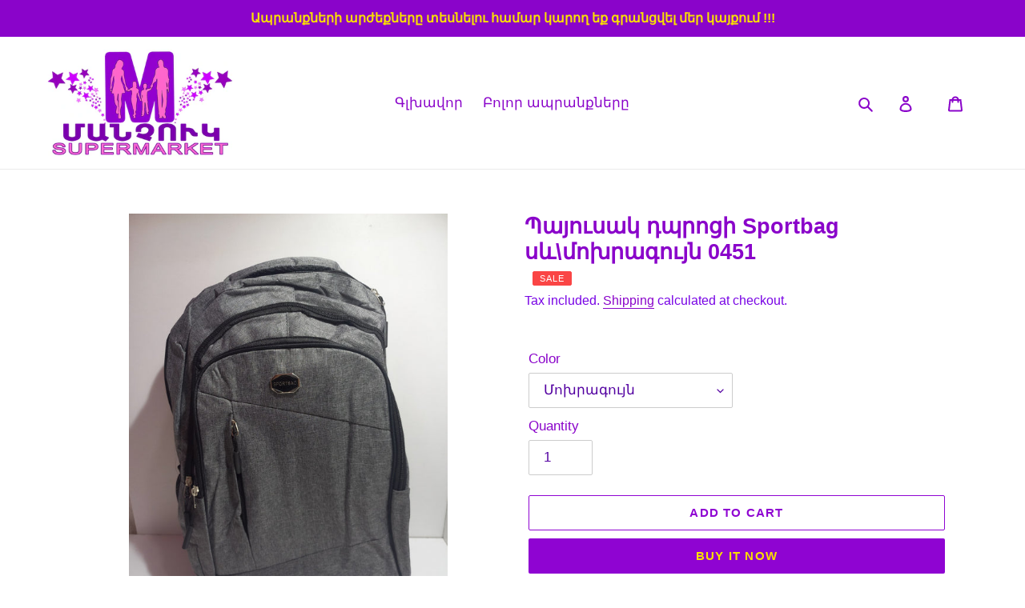

--- FILE ---
content_type: text/html; charset=utf-8
request_url: https://www.manchuk.am/products/%D5%BA%D5%A1%D5%B5%D5%B8%D6%82%D5%BD%D5%A1%D5%AF-%D5%A4%D5%BA%D6%80%D5%B8%D6%81%D5%AB-sportbag-%D5%BD%D6%87-%D5%B4%D5%B8%D5%AD%D6%80%D5%A1%D5%A3%D5%B8%D6%82%D5%B5%D5%B6-0451
body_size: 25449
content:
<!doctype html>
<html class="no-js" lang="en">
<head><script> var fc_metafield_callback = "{\"description\":\"\\u0540\\u0565\\u057f\\u0561\\u0564\\u0561\\u0580\\u0571 \\u0536\\u0561\\u0576\\u0563\\u0589\\n\\u0531\\u0575\\u057d\\u057f\\u0565\\u0572 \\u056c\\u0580\\u0561\\u0581\\u0580\\u0565\\u0584 \\u0541\\u0565\\u0580 \\u0570\\u0565\\u057c\\u0561\\u056d\\u0578\\u057d\\u0561\\u0570\\u0561\\u0574\\u0561\\u0580\\u0568 \\u0565\\u057e \\u0574\\u0565\\u0576\\u0584 \\u056f\\u0561\\u057a \\u056f\\u0570\\u0561\\u057d\\u057f\\u0561\\u057f\\u0565\\u0576\\u0584 \\u0541\\u0565\\u0566 \\u0570\\u0565\\u057f \\u0541\\u0565\\u0580 \\u0576\\u0561\\u056d\\u0568\\u0576\\u057f\\u0580\\u0561\\u056e \\u056a\\u0561\\u0574\\u0561\\u0576\\u0561\\u056f\\u0561\\u0570\\u0561\\u057f\\u057e\\u0561\\u056e\\u0578\\u0582\\u0574: \\u0547\\u0576\\u0578\\u0580\\u0570\\u0561\\u056f\\u0561\\u056c\\u0578\\u0582\\u0569\\u0575\\u0578\\u0582\\u0576\",\"blocks\":{\"date\":\"false\",\"datetime\":\"false\",\"location\":\"false\",\"autoloc\":\"false\",\"name\":\"true\",\"emailfield\":\"true\",\"notefield\":\"true\"},\"phrases\":{\"title\":\"\\u0540\\u0535\\u054f\\u2024 \\u0536\\u0531\\u0546\\u0533 !!!\",\"button\":\"\\u054a\\u0561\\u057f\\u057e\\u056b\\u0580\\u0565\\u056c \\u0566\\u0561\\u0576\\u0563\",\"nameplace\":\"\\u0541\\u0565\\u0580 \\u0561\\u0576\\u0578\\u0582\\u0576\\u0568\",\"locplace\":\"Click to locate...\",\"phoneerr\":\"Please check your phone number\",\"companyphrase\":\"Company\",\"companyplace\":\"Enter your company name\",\"phonephrase\":\"\\u0540\\u0565\\u057c\\u2024\\u055d\",\"datephrase\":\"\\u0531\\u0574\\u057d\\u0561\\u0569\\u056b\\u057e\",\"timephrase\":\"\\u053a\\u0561\\u0574\",\"namephrase\":\"\\u0531\\u0576\\u0578\\u0582\\u0576\",\"placephrase\":\"\\u054f\\u0565\\u0572\",\"emailphrase\":\"\\u0567\\u056c\\u2024 \\u0583\\u0578\\u057d\\u057f\",\"notephrase\":\"\\u0563\\u0580\\u2024\",\"emailplace\":\"\\u0567\\u056c\\u2024 \\u0583\\u0578\\u057d\\u057f\",\"successtitle\":\"\\u0533\\u0565\\u0580\\u0561\\u0566\\u0561\\u0576\\u0581 \\u0567!\",\"successtext\":\"\\u0541\\u0565\\u0580 \\u0570\\u0565\\u057f\\u0561\\u0564\\u0561\\u0580\\u0571 \\u0566\\u0561\\u0576\\u0563\\u0568 \\u0563\\u0580\\u0561\\u0576\\u0581\\u057e\\u0561\\u056e \\u0567 .\"},\"placeholdersrun\":\"true\",\"datetime\":{\"sun\":\"on\",\"mon\":\"on\",\"tue\":\"on\",\"wed\":\"on\",\"thr\":\"on\",\"fri\":\"on\",\"sat\":\"on\",\"starttime\":\"00:00\",\"endtime\":\"23:00\"},\"shopdateformat\":\"dd\\\/mm\\\/yy\",\"phoneplaceholder\":\"043300700\",\"color\":\"CE1ED5\",\"position\":\"left-bottom\",\"cannote\":\"true\",\"countryCode\":\"am\",\"appstatus\":\"enable\",\"buttontype\":\"buttontext\",\"phoneIcon\":\"true\",\"phoneAnimation\":\"true\"}"</script>

  <meta charset="utf-8">
  <meta http-equiv="X-UA-Compatible" content="IE=edge,chrome=1">
  <meta name="viewport" content="width=device-width,initial-scale=1">
  <meta name="theme-color" content="#8f04d2">
  <link rel="canonical" href="https://www.manchuk.am/products/%d5%ba%d5%a1%d5%b5%d5%b8%d6%82%d5%bd%d5%a1%d5%af-%d5%a4%d5%ba%d6%80%d5%b8%d6%81%d5%ab-sportbag-%d5%bd%d6%87-%d5%b4%d5%b8%d5%ad%d6%80%d5%a1%d5%a3%d5%b8%d6%82%d5%b5%d5%b6-0451">

  <meta property="fb:pages" content="604162429974195" /><link rel="shortcut icon" href="//www.manchuk.am/cdn/shop/files/IMG_20200417_010128_32x32.png?v=1613301740" type="image/png"><title>Պայուսակ դպրոցի Sportbag սև\մոխրագույն 0451
&ndash; manchuk.am</title><meta name="description" content="Պայուսակները նախատեսված են դպրոցական երեխաների համար Ունեն առանձին բռնակ Հիմնական դարակից բացի ունեն նաև 2 հավելյալ դարակներ և 1 փոքրիկ գրպան Որակյալ են Գեղեցիկ են և նորաոճ Մոդելի համարը՝0451"><!-- /snippets/social-meta-tags.liquid -->




<meta property="og:site_name" content="manchuk.am">
<meta property="og:url" content="https://www.manchuk.am/products/%d5%ba%d5%a1%d5%b5%d5%b8%d6%82%d5%bd%d5%a1%d5%af-%d5%a4%d5%ba%d6%80%d5%b8%d6%81%d5%ab-sportbag-%d5%bd%d6%87-%d5%b4%d5%b8%d5%ad%d6%80%d5%a1%d5%a3%d5%b8%d6%82%d5%b5%d5%b6-0451">
<meta property="og:title" content="Պայուսակ դպրոցի Sportbag սև\մոխրագույն 0451">
<meta property="og:type" content="product">
<meta property="og:description" content="Պայուսակները նախատեսված են դպրոցական երեխաների համար Ունեն առանձին բռնակ Հիմնական դարակից բացի ունեն նաև 2 հավելյալ դարակներ և 1 փոքրիկ գրպան Որակյալ են Գեղեցիկ են և նորաոճ Մոդելի համարը՝0451">

  <meta property="og:price:amount" content="4,900.00">
  <meta property="og:price:currency" content="AMD">

<meta property="og:image" content="http://www.manchuk.am/cdn/shop/files/110_a138d4ee-01f9-4365-a47d-6e810b6c4a8d_1200x1200.jpg?v=1690364158"><meta property="og:image" content="http://www.manchuk.am/cdn/shop/files/46_d20f286b-afd1-4add-bcc6-22176b354587_1200x1200.jpg?v=1690364158"><meta property="og:image" content="http://www.manchuk.am/cdn/shop/files/89_61809dbc-aee9-4a43-b105-72f87372b417_1200x1200.jpg?v=1690364160">
<meta property="og:image:secure_url" content="https://www.manchuk.am/cdn/shop/files/110_a138d4ee-01f9-4365-a47d-6e810b6c4a8d_1200x1200.jpg?v=1690364158"><meta property="og:image:secure_url" content="https://www.manchuk.am/cdn/shop/files/46_d20f286b-afd1-4add-bcc6-22176b354587_1200x1200.jpg?v=1690364158"><meta property="og:image:secure_url" content="https://www.manchuk.am/cdn/shop/files/89_61809dbc-aee9-4a43-b105-72f87372b417_1200x1200.jpg?v=1690364160">


  <meta name="twitter:site" content="@ManchukSuperma1">

<meta name="twitter:card" content="summary_large_image">
<meta name="twitter:title" content="Պայուսակ դպրոցի Sportbag սև\մոխրագույն 0451">
<meta name="twitter:description" content="Պայուսակները նախատեսված են դպրոցական երեխաների համար Ունեն առանձին բռնակ Հիմնական դարակից բացի ունեն նաև 2 հավելյալ դարակներ և 1 փոքրիկ գրպան Որակյալ են Գեղեցիկ են և նորաոճ Մոդելի համարը՝0451">


  <link href="//www.manchuk.am/cdn/shop/t/1/assets/theme.scss.css?v=19593619323574206841759259580" rel="stylesheet" type="text/css" media="all" />

  <script>
    var theme = {
      breakpoints: {
        medium: 750,
        large: 990,
        widescreen: 1400
      },
      strings: {
        addToCart: "Add to cart",
        soldOut: "Sold out",
        unavailable: "Unavailable",
        regularPrice: "Regular price",
        salePrice: "Sale price",
        sale: "Sale",
        fromLowestPrice: "from [price]",
        vendor: "Vendor",
        showMore: "Show More",
        showLess: "Show Less",
        searchFor: "Search for",
        addressError: "Error looking up that address",
        addressNoResults: "No results for that address",
        addressQueryLimit: "You have exceeded the Google API usage limit. Consider upgrading to a \u003ca href=\"https:\/\/developers.google.com\/maps\/premium\/usage-limits\"\u003ePremium Plan\u003c\/a\u003e.",
        authError: "There was a problem authenticating your Google Maps account.",
        newWindow: "Opens in a new window.",
        external: "Opens external website.",
        newWindowExternal: "Opens external website in a new window.",
        removeLabel: "Remove [product]",
        update: "Update",
        quantity: "Quantity",
        discountedTotal: "Discounted total",
        regularTotal: "Regular total",
        priceColumn: "See Price column for discount details.",
        quantityMinimumMessage: "Quantity must be 1 or more",
        cartError: "There was an error while updating your cart. Please try again.",
        removedItemMessage: "Removed \u003cspan class=\"cart__removed-product-details\"\u003e([quantity]) [link]\u003c\/span\u003e from your cart.",
        unitPrice: "Unit price",
        unitPriceSeparator: "per",
        oneCartCount: "1 item",
        otherCartCount: "[count] items",
        quantityLabel: "Quantity: [count]",
        products: "Products",
        loading: "Loading",
        number_of_results: "[result_number] of [results_count]",
        number_of_results_found: "[results_count] results found",
        one_result_found: "1 result found"
      },
      moneyFormat: "{{amount}} AMD",
      moneyFormatWithCurrency: "{{amount}} AMD",
      settings: {
        predictiveSearchEnabled: true,
        predictiveSearchShowPrice: false,
        predictiveSearchShowVendor: false
      }
    }

    document.documentElement.className = document.documentElement.className.replace('no-js', 'js');
  </script><script src="//www.manchuk.am/cdn/shop/t/1/assets/lazysizes.js?v=94224023136283657951586294593" async="async"></script>
  <script src="//www.manchuk.am/cdn/shop/t/1/assets/vendor.js?v=85833464202832145531586294595" defer="defer"></script>
  <script src="//www.manchuk.am/cdn/shop/t/1/assets/theme.js?v=89031576585505892971586294594" defer="defer"></script>

  <script>window.performance && window.performance.mark && window.performance.mark('shopify.content_for_header.start');</script><meta name="google-site-verification" content="8Q1_JLCNJmziOu761kzgKr5fQ-0W5bgPvKDtlK0IVz8">
<meta name="facebook-domain-verification" content="jhjkh1bnsix0k95yqgb5cf18t88cof">
<meta name="facebook-domain-verification" content="2doyvklo0ghr6hs02zp0uk8abjki7m">
<meta name="google-site-verification" content="d4jWPIscsj0-B6p_cRhNai4-FyFL9gUeE1w_hGbTyyw">
<meta name="facebook-domain-verification" content="jhjkh1bnsix0k95yqgb5cf18t88cof">
<meta name="facebook-domain-verification" content="shcvmjx90fzzcg38h2aimazifmx1kv">
<meta id="shopify-digital-wallet" name="shopify-digital-wallet" content="/25650200625/digital_wallets/dialog">
<link rel="alternate" hreflang="x-default" href="https://www.manchuk.am/products/%D5%BA%D5%A1%D5%B5%D5%B8%D6%82%D5%BD%D5%A1%D5%AF-%D5%A4%D5%BA%D6%80%D5%B8%D6%81%D5%AB-sportbag-%D5%BD%D6%87-%D5%B4%D5%B8%D5%AD%D6%80%D5%A1%D5%A3%D5%B8%D6%82%D5%B5%D5%B6-0451">
<link rel="alternate" hreflang="ru" href="https://www.manchuk.am/ru/products/%D5%BA%D5%A1%D5%B5%D5%B8%D6%82%D5%BD%D5%A1%D5%AF-%D5%A4%D5%BA%D6%80%D5%B8%D6%81%D5%AB-sportbag-%D5%BD%D6%87-%D5%B4%D5%B8%D5%AD%D6%80%D5%A1%D5%A3%D5%B8%D6%82%D5%B5%D5%B6-0451">
<link rel="alternate" hreflang="hy" href="https://www.manchuk.am/hy/products/%D5%BA%D5%A1%D5%B5%D5%B8%D6%82%D5%BD%D5%A1%D5%AF-%D5%A4%D5%BA%D6%80%D5%B8%D6%81%D5%AB-sportbag-%D5%BD%D6%87-%D5%B4%D5%B8%D5%AD%D6%80%D5%A1%D5%A3%D5%B8%D6%82%D5%B5%D5%B6-0451">
<link rel="alternate" type="application/json+oembed" href="https://www.manchuk.am/products/%d5%ba%d5%a1%d5%b5%d5%b8%d6%82%d5%bd%d5%a1%d5%af-%d5%a4%d5%ba%d6%80%d5%b8%d6%81%d5%ab-sportbag-%d5%bd%d6%87-%d5%b4%d5%b8%d5%ad%d6%80%d5%a1%d5%a3%d5%b8%d6%82%d5%b5%d5%b6-0451.oembed">
<script async="async" src="/checkouts/internal/preloads.js?locale=en-AM"></script>
<script id="shopify-features" type="application/json">{"accessToken":"eb1bbbe3e6e3025e16515a0228f15aeb","betas":["rich-media-storefront-analytics"],"domain":"www.manchuk.am","predictiveSearch":true,"shopId":25650200625,"locale":"en"}</script>
<script>var Shopify = Shopify || {};
Shopify.shop = "manchuk-am.myshopify.com";
Shopify.locale = "en";
Shopify.currency = {"active":"AMD","rate":"1.0"};
Shopify.country = "AM";
Shopify.theme = {"name":"Debut","id":80700768305,"schema_name":"Debut","schema_version":"16.5.2","theme_store_id":796,"role":"main"};
Shopify.theme.handle = "null";
Shopify.theme.style = {"id":null,"handle":null};
Shopify.cdnHost = "www.manchuk.am/cdn";
Shopify.routes = Shopify.routes || {};
Shopify.routes.root = "/";</script>
<script type="module">!function(o){(o.Shopify=o.Shopify||{}).modules=!0}(window);</script>
<script>!function(o){function n(){var o=[];function n(){o.push(Array.prototype.slice.apply(arguments))}return n.q=o,n}var t=o.Shopify=o.Shopify||{};t.loadFeatures=n(),t.autoloadFeatures=n()}(window);</script>
<script id="shop-js-analytics" type="application/json">{"pageType":"product"}</script>
<script defer="defer" async type="module" src="//www.manchuk.am/cdn/shopifycloud/shop-js/modules/v2/client.init-shop-cart-sync_D0dqhulL.en.esm.js"></script>
<script defer="defer" async type="module" src="//www.manchuk.am/cdn/shopifycloud/shop-js/modules/v2/chunk.common_CpVO7qML.esm.js"></script>
<script type="module">
  await import("//www.manchuk.am/cdn/shopifycloud/shop-js/modules/v2/client.init-shop-cart-sync_D0dqhulL.en.esm.js");
await import("//www.manchuk.am/cdn/shopifycloud/shop-js/modules/v2/chunk.common_CpVO7qML.esm.js");

  window.Shopify.SignInWithShop?.initShopCartSync?.({"fedCMEnabled":true,"windoidEnabled":true});

</script>
<script>(function() {
  var isLoaded = false;
  function asyncLoad() {
    if (isLoaded) return;
    isLoaded = true;
    var urls = ["https:\/\/amazonedropshipping.com\/js\/amazon-dropshipper.js?shop=manchuk-am.myshopify.com","https:\/\/cdn.one.store\/javascript\/dist\/1.0\/jcr-widget.js?account_id=shopify:manchuk-am.myshopify.com\u0026shop=manchuk-am.myshopify.com","https:\/\/cdn.chaty.app\/pixel.js?id=4ns1bbv8hm\u0026shop=manchuk-am.myshopify.com","https:\/\/cdn.shopify.com\/s\/files\/1\/0033\/3538\/9233\/files\/pushdaddy_a3.js?shop=manchuk-am.myshopify.com"];
    for (var i = 0; i < urls.length; i++) {
      var s = document.createElement('script');
      s.type = 'text/javascript';
      s.async = true;
      s.src = urls[i];
      var x = document.getElementsByTagName('script')[0];
      x.parentNode.insertBefore(s, x);
    }
  };
  if(window.attachEvent) {
    window.attachEvent('onload', asyncLoad);
  } else {
    window.addEventListener('load', asyncLoad, false);
  }
})();</script>
<script id="__st">var __st={"a":25650200625,"offset":14400,"reqid":"e8e46055-29b5-4da3-a605-b203b39a2401-1764485695","pageurl":"www.manchuk.am\/products\/%D5%BA%D5%A1%D5%B5%D5%B8%D6%82%D5%BD%D5%A1%D5%AF-%D5%A4%D5%BA%D6%80%D5%B8%D6%81%D5%AB-sportbag-%D5%BD%D6%87-%D5%B4%D5%B8%D5%AD%D6%80%D5%A1%D5%A3%D5%B8%D6%82%D5%B5%D5%B6-0451","u":"d142f95bc99c","p":"product","rtyp":"product","rid":6794487365681};</script>
<script>window.ShopifyPaypalV4VisibilityTracking = true;</script>
<script id="captcha-bootstrap">!function(){'use strict';const t='contact',e='account',n='new_comment',o=[[t,t],['blogs',n],['comments',n],[t,'customer']],c=[[e,'customer_login'],[e,'guest_login'],[e,'recover_customer_password'],[e,'create_customer']],r=t=>t.map((([t,e])=>`form[action*='/${t}']:not([data-nocaptcha='true']) input[name='form_type'][value='${e}']`)).join(','),a=t=>()=>t?[...document.querySelectorAll(t)].map((t=>t.form)):[];function s(){const t=[...o],e=r(t);return a(e)}const i='password',u='form_key',d=['recaptcha-v3-token','g-recaptcha-response','h-captcha-response',i],f=()=>{try{return window.sessionStorage}catch{return}},m='__shopify_v',_=t=>t.elements[u];function p(t,e,n=!1){try{const o=window.sessionStorage,c=JSON.parse(o.getItem(e)),{data:r}=function(t){const{data:e,action:n}=t;return t[m]||n?{data:e,action:n}:{data:t,action:n}}(c);for(const[e,n]of Object.entries(r))t.elements[e]&&(t.elements[e].value=n);n&&o.removeItem(e)}catch(o){console.error('form repopulation failed',{error:o})}}const l='form_type',E='cptcha';function T(t){t.dataset[E]=!0}const w=window,h=w.document,L='Shopify',v='ce_forms',y='captcha';let A=!1;((t,e)=>{const n=(g='f06e6c50-85a8-45c8-87d0-21a2b65856fe',I='https://cdn.shopify.com/shopifycloud/storefront-forms-hcaptcha/ce_storefront_forms_captcha_hcaptcha.v1.5.2.iife.js',D={infoText:'Protected by hCaptcha',privacyText:'Privacy',termsText:'Terms'},(t,e,n)=>{const o=w[L][v],c=o.bindForm;if(c)return c(t,g,e,D).then(n);var r;o.q.push([[t,g,e,D],n]),r=I,A||(h.body.append(Object.assign(h.createElement('script'),{id:'captcha-provider',async:!0,src:r})),A=!0)});var g,I,D;w[L]=w[L]||{},w[L][v]=w[L][v]||{},w[L][v].q=[],w[L][y]=w[L][y]||{},w[L][y].protect=function(t,e){n(t,void 0,e),T(t)},Object.freeze(w[L][y]),function(t,e,n,w,h,L){const[v,y,A,g]=function(t,e,n){const i=e?o:[],u=t?c:[],d=[...i,...u],f=r(d),m=r(i),_=r(d.filter((([t,e])=>n.includes(e))));return[a(f),a(m),a(_),s()]}(w,h,L),I=t=>{const e=t.target;return e instanceof HTMLFormElement?e:e&&e.form},D=t=>v().includes(t);t.addEventListener('submit',(t=>{const e=I(t);if(!e)return;const n=D(e)&&!e.dataset.hcaptchaBound&&!e.dataset.recaptchaBound,o=_(e),c=g().includes(e)&&(!o||!o.value);(n||c)&&t.preventDefault(),c&&!n&&(function(t){try{if(!f())return;!function(t){const e=f();if(!e)return;const n=_(t);if(!n)return;const o=n.value;o&&e.removeItem(o)}(t);const e=Array.from(Array(32),(()=>Math.random().toString(36)[2])).join('');!function(t,e){_(t)||t.append(Object.assign(document.createElement('input'),{type:'hidden',name:u})),t.elements[u].value=e}(t,e),function(t,e){const n=f();if(!n)return;const o=[...t.querySelectorAll(`input[type='${i}']`)].map((({name:t})=>t)),c=[...d,...o],r={};for(const[a,s]of new FormData(t).entries())c.includes(a)||(r[a]=s);n.setItem(e,JSON.stringify({[m]:1,action:t.action,data:r}))}(t,e)}catch(e){console.error('failed to persist form',e)}}(e),e.submit())}));const S=(t,e)=>{t&&!t.dataset[E]&&(n(t,e.some((e=>e===t))),T(t))};for(const o of['focusin','change'])t.addEventListener(o,(t=>{const e=I(t);D(e)&&S(e,y())}));const B=e.get('form_key'),M=e.get(l),P=B&&M;t.addEventListener('DOMContentLoaded',(()=>{const t=y();if(P)for(const e of t)e.elements[l].value===M&&p(e,B);[...new Set([...A(),...v().filter((t=>'true'===t.dataset.shopifyCaptcha))])].forEach((e=>S(e,t)))}))}(h,new URLSearchParams(w.location.search),n,t,e,['guest_login'])})(!0,!0)}();</script>
<script integrity="sha256-52AcMU7V7pcBOXWImdc/TAGTFKeNjmkeM1Pvks/DTgc=" data-source-attribution="shopify.loadfeatures" defer="defer" src="//www.manchuk.am/cdn/shopifycloud/storefront/assets/storefront/load_feature-81c60534.js" crossorigin="anonymous"></script>
<script data-source-attribution="shopify.dynamic_checkout.dynamic.init">var Shopify=Shopify||{};Shopify.PaymentButton=Shopify.PaymentButton||{isStorefrontPortableWallets:!0,init:function(){window.Shopify.PaymentButton.init=function(){};var t=document.createElement("script");t.src="https://www.manchuk.am/cdn/shopifycloud/portable-wallets/latest/portable-wallets.en.js",t.type="module",document.head.appendChild(t)}};
</script>
<script data-source-attribution="shopify.dynamic_checkout.buyer_consent">
  function portableWalletsHideBuyerConsent(e){var t=document.getElementById("shopify-buyer-consent"),n=document.getElementById("shopify-subscription-policy-button");t&&n&&(t.classList.add("hidden"),t.setAttribute("aria-hidden","true"),n.removeEventListener("click",e))}function portableWalletsShowBuyerConsent(e){var t=document.getElementById("shopify-buyer-consent"),n=document.getElementById("shopify-subscription-policy-button");t&&n&&(t.classList.remove("hidden"),t.removeAttribute("aria-hidden"),n.addEventListener("click",e))}window.Shopify?.PaymentButton&&(window.Shopify.PaymentButton.hideBuyerConsent=portableWalletsHideBuyerConsent,window.Shopify.PaymentButton.showBuyerConsent=portableWalletsShowBuyerConsent);
</script>
<script>
  function portableWalletsCleanup(e){e&&e.src&&console.error("Failed to load portable wallets script "+e.src);var t=document.querySelectorAll("shopify-accelerated-checkout .shopify-payment-button__skeleton, shopify-accelerated-checkout-cart .wallet-cart-button__skeleton"),e=document.getElementById("shopify-buyer-consent");for(let e=0;e<t.length;e++)t[e].remove();e&&e.remove()}function portableWalletsNotLoadedAsModule(e){e instanceof ErrorEvent&&"string"==typeof e.message&&e.message.includes("import.meta")&&"string"==typeof e.filename&&e.filename.includes("portable-wallets")&&(window.removeEventListener("error",portableWalletsNotLoadedAsModule),window.Shopify.PaymentButton.failedToLoad=e,"loading"===document.readyState?document.addEventListener("DOMContentLoaded",window.Shopify.PaymentButton.init):window.Shopify.PaymentButton.init())}window.addEventListener("error",portableWalletsNotLoadedAsModule);
</script>

<script type="module" src="https://www.manchuk.am/cdn/shopifycloud/portable-wallets/latest/portable-wallets.en.js" onError="portableWalletsCleanup(this)" crossorigin="anonymous"></script>
<script nomodule>
  document.addEventListener("DOMContentLoaded", portableWalletsCleanup);
</script>

<link id="shopify-accelerated-checkout-styles" rel="stylesheet" media="screen" href="https://www.manchuk.am/cdn/shopifycloud/portable-wallets/latest/accelerated-checkout-backwards-compat.css" crossorigin="anonymous">
<style id="shopify-accelerated-checkout-cart">
        #shopify-buyer-consent {
  margin-top: 1em;
  display: inline-block;
  width: 100%;
}

#shopify-buyer-consent.hidden {
  display: none;
}

#shopify-subscription-policy-button {
  background: none;
  border: none;
  padding: 0;
  text-decoration: underline;
  font-size: inherit;
  cursor: pointer;
}

#shopify-subscription-policy-button::before {
  box-shadow: none;
}

      </style>

<script>window.performance && window.performance.mark && window.performance.mark('shopify.content_for_header.end');</script>
  

  
  <!-- Global site tag (gtag.js) - Google Analytics -->
<script async src="https://www.googletagmanager.com/gtag/js?id=UA-163336858-3"></script>
<script>
  window.dataLayer = window.dataLayer || [];
  function gtag(){dataLayer.push(arguments);}
  gtag('js', new Date());

  gtag('config', 'UA-163336858-3');
</script>

  
  
  
  
  
  
  
  
  
  
  
  
  
  
  
  
  
  
  
  
  
<script src="https://cdn.shopify.com/extensions/019a7eb7-67e2-7c25-9e0d-2014a82d7716/tms-prod-137/assets/tms-translator.min.js" type="text/javascript" defer="defer"></script>
<link href="https://monorail-edge.shopifysvc.com" rel="dns-prefetch">
<script>(function(){if ("sendBeacon" in navigator && "performance" in window) {try {var session_token_from_headers = performance.getEntriesByType('navigation')[0].serverTiming.find(x => x.name == '_s').description;} catch {var session_token_from_headers = undefined;}var session_cookie_matches = document.cookie.match(/_shopify_s=([^;]*)/);var session_token_from_cookie = session_cookie_matches && session_cookie_matches.length === 2 ? session_cookie_matches[1] : "";var session_token = session_token_from_headers || session_token_from_cookie || "";function handle_abandonment_event(e) {var entries = performance.getEntries().filter(function(entry) {return /monorail-edge.shopifysvc.com/.test(entry.name);});if (!window.abandonment_tracked && entries.length === 0) {window.abandonment_tracked = true;var currentMs = Date.now();var navigation_start = performance.timing.navigationStart;var payload = {shop_id: 25650200625,url: window.location.href,navigation_start,duration: currentMs - navigation_start,session_token,page_type: "product"};window.navigator.sendBeacon("https://monorail-edge.shopifysvc.com/v1/produce", JSON.stringify({schema_id: "online_store_buyer_site_abandonment/1.1",payload: payload,metadata: {event_created_at_ms: currentMs,event_sent_at_ms: currentMs}}));}}window.addEventListener('pagehide', handle_abandonment_event);}}());</script>
<script id="web-pixels-manager-setup">(function e(e,d,r,n,o){if(void 0===o&&(o={}),!Boolean(null===(a=null===(i=window.Shopify)||void 0===i?void 0:i.analytics)||void 0===a?void 0:a.replayQueue)){var i,a;window.Shopify=window.Shopify||{};var t=window.Shopify;t.analytics=t.analytics||{};var s=t.analytics;s.replayQueue=[],s.publish=function(e,d,r){return s.replayQueue.push([e,d,r]),!0};try{self.performance.mark("wpm:start")}catch(e){}var l=function(){var e={modern:/Edge?\/(1{2}[4-9]|1[2-9]\d|[2-9]\d{2}|\d{4,})\.\d+(\.\d+|)|Firefox\/(1{2}[4-9]|1[2-9]\d|[2-9]\d{2}|\d{4,})\.\d+(\.\d+|)|Chrom(ium|e)\/(9{2}|\d{3,})\.\d+(\.\d+|)|(Maci|X1{2}).+ Version\/(15\.\d+|(1[6-9]|[2-9]\d|\d{3,})\.\d+)([,.]\d+|)( \(\w+\)|)( Mobile\/\w+|) Safari\/|Chrome.+OPR\/(9{2}|\d{3,})\.\d+\.\d+|(CPU[ +]OS|iPhone[ +]OS|CPU[ +]iPhone|CPU IPhone OS|CPU iPad OS)[ +]+(15[._]\d+|(1[6-9]|[2-9]\d|\d{3,})[._]\d+)([._]\d+|)|Android:?[ /-](13[3-9]|1[4-9]\d|[2-9]\d{2}|\d{4,})(\.\d+|)(\.\d+|)|Android.+Firefox\/(13[5-9]|1[4-9]\d|[2-9]\d{2}|\d{4,})\.\d+(\.\d+|)|Android.+Chrom(ium|e)\/(13[3-9]|1[4-9]\d|[2-9]\d{2}|\d{4,})\.\d+(\.\d+|)|SamsungBrowser\/([2-9]\d|\d{3,})\.\d+/,legacy:/Edge?\/(1[6-9]|[2-9]\d|\d{3,})\.\d+(\.\d+|)|Firefox\/(5[4-9]|[6-9]\d|\d{3,})\.\d+(\.\d+|)|Chrom(ium|e)\/(5[1-9]|[6-9]\d|\d{3,})\.\d+(\.\d+|)([\d.]+$|.*Safari\/(?![\d.]+ Edge\/[\d.]+$))|(Maci|X1{2}).+ Version\/(10\.\d+|(1[1-9]|[2-9]\d|\d{3,})\.\d+)([,.]\d+|)( \(\w+\)|)( Mobile\/\w+|) Safari\/|Chrome.+OPR\/(3[89]|[4-9]\d|\d{3,})\.\d+\.\d+|(CPU[ +]OS|iPhone[ +]OS|CPU[ +]iPhone|CPU IPhone OS|CPU iPad OS)[ +]+(10[._]\d+|(1[1-9]|[2-9]\d|\d{3,})[._]\d+)([._]\d+|)|Android:?[ /-](13[3-9]|1[4-9]\d|[2-9]\d{2}|\d{4,})(\.\d+|)(\.\d+|)|Mobile Safari.+OPR\/([89]\d|\d{3,})\.\d+\.\d+|Android.+Firefox\/(13[5-9]|1[4-9]\d|[2-9]\d{2}|\d{4,})\.\d+(\.\d+|)|Android.+Chrom(ium|e)\/(13[3-9]|1[4-9]\d|[2-9]\d{2}|\d{4,})\.\d+(\.\d+|)|Android.+(UC? ?Browser|UCWEB|U3)[ /]?(15\.([5-9]|\d{2,})|(1[6-9]|[2-9]\d|\d{3,})\.\d+)\.\d+|SamsungBrowser\/(5\.\d+|([6-9]|\d{2,})\.\d+)|Android.+MQ{2}Browser\/(14(\.(9|\d{2,})|)|(1[5-9]|[2-9]\d|\d{3,})(\.\d+|))(\.\d+|)|K[Aa][Ii]OS\/(3\.\d+|([4-9]|\d{2,})\.\d+)(\.\d+|)/},d=e.modern,r=e.legacy,n=navigator.userAgent;return n.match(d)?"modern":n.match(r)?"legacy":"unknown"}(),u="modern"===l?"modern":"legacy",c=(null!=n?n:{modern:"",legacy:""})[u],f=function(e){return[e.baseUrl,"/wpm","/b",e.hashVersion,"modern"===e.buildTarget?"m":"l",".js"].join("")}({baseUrl:d,hashVersion:r,buildTarget:u}),m=function(e){var d=e.version,r=e.bundleTarget,n=e.surface,o=e.pageUrl,i=e.monorailEndpoint;return{emit:function(e){var a=e.status,t=e.errorMsg,s=(new Date).getTime(),l=JSON.stringify({metadata:{event_sent_at_ms:s},events:[{schema_id:"web_pixels_manager_load/3.1",payload:{version:d,bundle_target:r,page_url:o,status:a,surface:n,error_msg:t},metadata:{event_created_at_ms:s}}]});if(!i)return console&&console.warn&&console.warn("[Web Pixels Manager] No Monorail endpoint provided, skipping logging."),!1;try{return self.navigator.sendBeacon.bind(self.navigator)(i,l)}catch(e){}var u=new XMLHttpRequest;try{return u.open("POST",i,!0),u.setRequestHeader("Content-Type","text/plain"),u.send(l),!0}catch(e){return console&&console.warn&&console.warn("[Web Pixels Manager] Got an unhandled error while logging to Monorail."),!1}}}}({version:r,bundleTarget:l,surface:e.surface,pageUrl:self.location.href,monorailEndpoint:e.monorailEndpoint});try{o.browserTarget=l,function(e){var d=e.src,r=e.async,n=void 0===r||r,o=e.onload,i=e.onerror,a=e.sri,t=e.scriptDataAttributes,s=void 0===t?{}:t,l=document.createElement("script"),u=document.querySelector("head"),c=document.querySelector("body");if(l.async=n,l.src=d,a&&(l.integrity=a,l.crossOrigin="anonymous"),s)for(var f in s)if(Object.prototype.hasOwnProperty.call(s,f))try{l.dataset[f]=s[f]}catch(e){}if(o&&l.addEventListener("load",o),i&&l.addEventListener("error",i),u)u.appendChild(l);else{if(!c)throw new Error("Did not find a head or body element to append the script");c.appendChild(l)}}({src:f,async:!0,onload:function(){if(!function(){var e,d;return Boolean(null===(d=null===(e=window.Shopify)||void 0===e?void 0:e.analytics)||void 0===d?void 0:d.initialized)}()){var d=window.webPixelsManager.init(e)||void 0;if(d){var r=window.Shopify.analytics;r.replayQueue.forEach((function(e){var r=e[0],n=e[1],o=e[2];d.publishCustomEvent(r,n,o)})),r.replayQueue=[],r.publish=d.publishCustomEvent,r.visitor=d.visitor,r.initialized=!0}}},onerror:function(){return m.emit({status:"failed",errorMsg:"".concat(f," has failed to load")})},sri:function(e){var d=/^sha384-[A-Za-z0-9+/=]+$/;return"string"==typeof e&&d.test(e)}(c)?c:"",scriptDataAttributes:o}),m.emit({status:"loading"})}catch(e){m.emit({status:"failed",errorMsg:(null==e?void 0:e.message)||"Unknown error"})}}})({shopId: 25650200625,storefrontBaseUrl: "https://www.manchuk.am",extensionsBaseUrl: "https://extensions.shopifycdn.com/cdn/shopifycloud/web-pixels-manager",monorailEndpoint: "https://monorail-edge.shopifysvc.com/unstable/produce_batch",surface: "storefront-renderer",enabledBetaFlags: ["2dca8a86"],webPixelsConfigList: [{"id":"153485361","configuration":"{\"config\":\"{\\\"pixel_id\\\":\\\"G-7KK8HRWWZ6\\\",\\\"gtag_events\\\":[{\\\"type\\\":\\\"purchase\\\",\\\"action_label\\\":\\\"G-7KK8HRWWZ6\\\"},{\\\"type\\\":\\\"page_view\\\",\\\"action_label\\\":\\\"G-7KK8HRWWZ6\\\"},{\\\"type\\\":\\\"view_item\\\",\\\"action_label\\\":\\\"G-7KK8HRWWZ6\\\"},{\\\"type\\\":\\\"search\\\",\\\"action_label\\\":\\\"G-7KK8HRWWZ6\\\"},{\\\"type\\\":\\\"add_to_cart\\\",\\\"action_label\\\":\\\"G-7KK8HRWWZ6\\\"},{\\\"type\\\":\\\"begin_checkout\\\",\\\"action_label\\\":\\\"G-7KK8HRWWZ6\\\"},{\\\"type\\\":\\\"add_payment_info\\\",\\\"action_label\\\":\\\"G-7KK8HRWWZ6\\\"}],\\\"enable_monitoring_mode\\\":false}\"}","eventPayloadVersion":"v1","runtimeContext":"OPEN","scriptVersion":"b2a88bafab3e21179ed38636efcd8a93","type":"APP","apiClientId":1780363,"privacyPurposes":[],"dataSharingAdjustments":{"protectedCustomerApprovalScopes":["read_customer_address","read_customer_email","read_customer_name","read_customer_personal_data","read_customer_phone"]}},{"id":"41091121","configuration":"{\"pixel_id\":\"823068746164077\",\"pixel_type\":\"facebook_pixel\",\"metaapp_system_user_token\":\"-\"}","eventPayloadVersion":"v1","runtimeContext":"OPEN","scriptVersion":"ca16bc87fe92b6042fbaa3acc2fbdaa6","type":"APP","apiClientId":2329312,"privacyPurposes":["ANALYTICS","MARKETING","SALE_OF_DATA"],"dataSharingAdjustments":{"protectedCustomerApprovalScopes":["read_customer_address","read_customer_email","read_customer_name","read_customer_personal_data","read_customer_phone"]}},{"id":"25264177","configuration":"{\"tagID\":\"2614472132899\"}","eventPayloadVersion":"v1","runtimeContext":"STRICT","scriptVersion":"18031546ee651571ed29edbe71a3550b","type":"APP","apiClientId":3009811,"privacyPurposes":["ANALYTICS","MARKETING","SALE_OF_DATA"],"dataSharingAdjustments":{"protectedCustomerApprovalScopes":["read_customer_address","read_customer_email","read_customer_name","read_customer_personal_data","read_customer_phone"]}},{"id":"shopify-app-pixel","configuration":"{}","eventPayloadVersion":"v1","runtimeContext":"STRICT","scriptVersion":"0450","apiClientId":"shopify-pixel","type":"APP","privacyPurposes":["ANALYTICS","MARKETING"]},{"id":"shopify-custom-pixel","eventPayloadVersion":"v1","runtimeContext":"LAX","scriptVersion":"0450","apiClientId":"shopify-pixel","type":"CUSTOM","privacyPurposes":["ANALYTICS","MARKETING"]}],isMerchantRequest: false,initData: {"shop":{"name":"manchuk.am","paymentSettings":{"currencyCode":"AMD"},"myshopifyDomain":"manchuk-am.myshopify.com","countryCode":"AM","storefrontUrl":"https:\/\/www.manchuk.am"},"customer":null,"cart":null,"checkout":null,"productVariants":[{"price":{"amount":4900.0,"currencyCode":"AMD"},"product":{"title":"Պայուսակ դպրոցի Sportbag սև\\մոխրագույն 0451","vendor":"manchuk.am","id":"6794487365681","untranslatedTitle":"Պայուսակ դպրոցի Sportbag սև\\մոխրագույն 0451","url":"\/products\/%D5%BA%D5%A1%D5%B5%D5%B8%D6%82%D5%BD%D5%A1%D5%AF-%D5%A4%D5%BA%D6%80%D5%B8%D6%81%D5%AB-sportbag-%D5%BD%D6%87-%D5%B4%D5%B8%D5%AD%D6%80%D5%A1%D5%A3%D5%B8%D6%82%D5%B5%D5%B6-0451","type":""},"id":"39995822440497","image":{"src":"\/\/www.manchuk.am\/cdn\/shop\/files\/110_a138d4ee-01f9-4365-a47d-6e810b6c4a8d.jpg?v=1690364158"},"sku":"BAGS-SCHOOL-SPORTBAG-GREY-0451","title":"Մոխրագույն","untranslatedTitle":"Մոխրագույն"},{"price":{"amount":4900.0,"currencyCode":"AMD"},"product":{"title":"Պայուսակ դպրոցի Sportbag սև\\մոխրագույն 0451","vendor":"manchuk.am","id":"6794487365681","untranslatedTitle":"Պայուսակ դպրոցի Sportbag սև\\մոխրագույն 0451","url":"\/products\/%D5%BA%D5%A1%D5%B5%D5%B8%D6%82%D5%BD%D5%A1%D5%AF-%D5%A4%D5%BA%D6%80%D5%B8%D6%81%D5%AB-sportbag-%D5%BD%D6%87-%D5%B4%D5%B8%D5%AD%D6%80%D5%A1%D5%A3%D5%B8%D6%82%D5%B5%D5%B6-0451","type":""},"id":"39995822473265","image":{"src":"\/\/www.manchuk.am\/cdn\/shop\/files\/106_6be42345-8327-42bc-8f63-5de87cacc8cc.jpg?v=1690364159"},"sku":"BAGS-SCHOOL-SPORTBAG-BLACK-0451","title":"Սև","untranslatedTitle":"Սև"}],"purchasingCompany":null},},"https://www.manchuk.am/cdn","ae1676cfwd2530674p4253c800m34e853cb",{"modern":"","legacy":""},{"shopId":"25650200625","storefrontBaseUrl":"https:\/\/www.manchuk.am","extensionBaseUrl":"https:\/\/extensions.shopifycdn.com\/cdn\/shopifycloud\/web-pixels-manager","surface":"storefront-renderer","enabledBetaFlags":"[\"2dca8a86\"]","isMerchantRequest":"false","hashVersion":"ae1676cfwd2530674p4253c800m34e853cb","publish":"custom","events":"[[\"page_viewed\",{}],[\"product_viewed\",{\"productVariant\":{\"price\":{\"amount\":4900.0,\"currencyCode\":\"AMD\"},\"product\":{\"title\":\"Պայուսակ դպրոցի Sportbag սև\\\\մոխրագույն 0451\",\"vendor\":\"manchuk.am\",\"id\":\"6794487365681\",\"untranslatedTitle\":\"Պայուսակ դպրոցի Sportbag սև\\\\մոխրագույն 0451\",\"url\":\"\/products\/%D5%BA%D5%A1%D5%B5%D5%B8%D6%82%D5%BD%D5%A1%D5%AF-%D5%A4%D5%BA%D6%80%D5%B8%D6%81%D5%AB-sportbag-%D5%BD%D6%87-%D5%B4%D5%B8%D5%AD%D6%80%D5%A1%D5%A3%D5%B8%D6%82%D5%B5%D5%B6-0451\",\"type\":\"\"},\"id\":\"39995822440497\",\"image\":{\"src\":\"\/\/www.manchuk.am\/cdn\/shop\/files\/110_a138d4ee-01f9-4365-a47d-6e810b6c4a8d.jpg?v=1690364158\"},\"sku\":\"BAGS-SCHOOL-SPORTBAG-GREY-0451\",\"title\":\"Մոխրագույն\",\"untranslatedTitle\":\"Մոխրագույն\"}}]]"});</script><script>
  window.ShopifyAnalytics = window.ShopifyAnalytics || {};
  window.ShopifyAnalytics.meta = window.ShopifyAnalytics.meta || {};
  window.ShopifyAnalytics.meta.currency = 'AMD';
  var meta = {"product":{"id":6794487365681,"gid":"gid:\/\/shopify\/Product\/6794487365681","vendor":"manchuk.am","type":"","variants":[{"id":39995822440497,"price":490000,"name":"Պայուսակ դպրոցի Sportbag սև\\մոխրագույն 0451 - Մոխրագույն","public_title":"Մոխրագույն","sku":"BAGS-SCHOOL-SPORTBAG-GREY-0451"},{"id":39995822473265,"price":490000,"name":"Պայուսակ դպրոցի Sportbag սև\\մոխրագույն 0451 - Սև","public_title":"Սև","sku":"BAGS-SCHOOL-SPORTBAG-BLACK-0451"}],"remote":false},"page":{"pageType":"product","resourceType":"product","resourceId":6794487365681}};
  for (var attr in meta) {
    window.ShopifyAnalytics.meta[attr] = meta[attr];
  }
</script>
<script class="analytics">
  (function () {
    var customDocumentWrite = function(content) {
      var jquery = null;

      if (window.jQuery) {
        jquery = window.jQuery;
      } else if (window.Checkout && window.Checkout.$) {
        jquery = window.Checkout.$;
      }

      if (jquery) {
        jquery('body').append(content);
      }
    };

    var hasLoggedConversion = function(token) {
      if (token) {
        return document.cookie.indexOf('loggedConversion=' + token) !== -1;
      }
      return false;
    }

    var setCookieIfConversion = function(token) {
      if (token) {
        var twoMonthsFromNow = new Date(Date.now());
        twoMonthsFromNow.setMonth(twoMonthsFromNow.getMonth() + 2);

        document.cookie = 'loggedConversion=' + token + '; expires=' + twoMonthsFromNow;
      }
    }

    var trekkie = window.ShopifyAnalytics.lib = window.trekkie = window.trekkie || [];
    if (trekkie.integrations) {
      return;
    }
    trekkie.methods = [
      'identify',
      'page',
      'ready',
      'track',
      'trackForm',
      'trackLink'
    ];
    trekkie.factory = function(method) {
      return function() {
        var args = Array.prototype.slice.call(arguments);
        args.unshift(method);
        trekkie.push(args);
        return trekkie;
      };
    };
    for (var i = 0; i < trekkie.methods.length; i++) {
      var key = trekkie.methods[i];
      trekkie[key] = trekkie.factory(key);
    }
    trekkie.load = function(config) {
      trekkie.config = config || {};
      trekkie.config.initialDocumentCookie = document.cookie;
      var first = document.getElementsByTagName('script')[0];
      var script = document.createElement('script');
      script.type = 'text/javascript';
      script.onerror = function(e) {
        var scriptFallback = document.createElement('script');
        scriptFallback.type = 'text/javascript';
        scriptFallback.onerror = function(error) {
                var Monorail = {
      produce: function produce(monorailDomain, schemaId, payload) {
        var currentMs = new Date().getTime();
        var event = {
          schema_id: schemaId,
          payload: payload,
          metadata: {
            event_created_at_ms: currentMs,
            event_sent_at_ms: currentMs
          }
        };
        return Monorail.sendRequest("https://" + monorailDomain + "/v1/produce", JSON.stringify(event));
      },
      sendRequest: function sendRequest(endpointUrl, payload) {
        // Try the sendBeacon API
        if (window && window.navigator && typeof window.navigator.sendBeacon === 'function' && typeof window.Blob === 'function' && !Monorail.isIos12()) {
          var blobData = new window.Blob([payload], {
            type: 'text/plain'
          });

          if (window.navigator.sendBeacon(endpointUrl, blobData)) {
            return true;
          } // sendBeacon was not successful

        } // XHR beacon

        var xhr = new XMLHttpRequest();

        try {
          xhr.open('POST', endpointUrl);
          xhr.setRequestHeader('Content-Type', 'text/plain');
          xhr.send(payload);
        } catch (e) {
          console.log(e);
        }

        return false;
      },
      isIos12: function isIos12() {
        return window.navigator.userAgent.lastIndexOf('iPhone; CPU iPhone OS 12_') !== -1 || window.navigator.userAgent.lastIndexOf('iPad; CPU OS 12_') !== -1;
      }
    };
    Monorail.produce('monorail-edge.shopifysvc.com',
      'trekkie_storefront_load_errors/1.1',
      {shop_id: 25650200625,
      theme_id: 80700768305,
      app_name: "storefront",
      context_url: window.location.href,
      source_url: "//www.manchuk.am/cdn/s/trekkie.storefront.3c703df509f0f96f3237c9daa54e2777acf1a1dd.min.js"});

        };
        scriptFallback.async = true;
        scriptFallback.src = '//www.manchuk.am/cdn/s/trekkie.storefront.3c703df509f0f96f3237c9daa54e2777acf1a1dd.min.js';
        first.parentNode.insertBefore(scriptFallback, first);
      };
      script.async = true;
      script.src = '//www.manchuk.am/cdn/s/trekkie.storefront.3c703df509f0f96f3237c9daa54e2777acf1a1dd.min.js';
      first.parentNode.insertBefore(script, first);
    };
    trekkie.load(
      {"Trekkie":{"appName":"storefront","development":false,"defaultAttributes":{"shopId":25650200625,"isMerchantRequest":null,"themeId":80700768305,"themeCityHash":"11947518758398495119","contentLanguage":"en","currency":"AMD","eventMetadataId":"421991d7-a4a0-443f-9453-0ddc067dc9ae"},"isServerSideCookieWritingEnabled":true,"monorailRegion":"shop_domain","enabledBetaFlags":["f0df213a"]},"Session Attribution":{},"S2S":{"facebookCapiEnabled":true,"source":"trekkie-storefront-renderer","apiClientId":580111}}
    );

    var loaded = false;
    trekkie.ready(function() {
      if (loaded) return;
      loaded = true;

      window.ShopifyAnalytics.lib = window.trekkie;

      var originalDocumentWrite = document.write;
      document.write = customDocumentWrite;
      try { window.ShopifyAnalytics.merchantGoogleAnalytics.call(this); } catch(error) {};
      document.write = originalDocumentWrite;

      window.ShopifyAnalytics.lib.page(null,{"pageType":"product","resourceType":"product","resourceId":6794487365681,"shopifyEmitted":true});

      var match = window.location.pathname.match(/checkouts\/(.+)\/(thank_you|post_purchase)/)
      var token = match? match[1]: undefined;
      if (!hasLoggedConversion(token)) {
        setCookieIfConversion(token);
        window.ShopifyAnalytics.lib.track("Viewed Product",{"currency":"AMD","variantId":39995822440497,"productId":6794487365681,"productGid":"gid:\/\/shopify\/Product\/6794487365681","name":"Պայուսակ դպրոցի Sportbag սև\\մոխրագույն 0451 - Մոխրագույն","price":"4900.00","sku":"BAGS-SCHOOL-SPORTBAG-GREY-0451","brand":"manchuk.am","variant":"Մոխրագույն","category":"","nonInteraction":true,"remote":false},undefined,undefined,{"shopifyEmitted":true});
      window.ShopifyAnalytics.lib.track("monorail:\/\/trekkie_storefront_viewed_product\/1.1",{"currency":"AMD","variantId":39995822440497,"productId":6794487365681,"productGid":"gid:\/\/shopify\/Product\/6794487365681","name":"Պայուսակ դպրոցի Sportbag սև\\մոխրագույն 0451 - Մոխրագույն","price":"4900.00","sku":"BAGS-SCHOOL-SPORTBAG-GREY-0451","brand":"manchuk.am","variant":"Մոխրագույն","category":"","nonInteraction":true,"remote":false,"referer":"https:\/\/www.manchuk.am\/products\/%D5%BA%D5%A1%D5%B5%D5%B8%D6%82%D5%BD%D5%A1%D5%AF-%D5%A4%D5%BA%D6%80%D5%B8%D6%81%D5%AB-sportbag-%D5%BD%D6%87-%D5%B4%D5%B8%D5%AD%D6%80%D5%A1%D5%A3%D5%B8%D6%82%D5%B5%D5%B6-0451"});
      }
    });


        var eventsListenerScript = document.createElement('script');
        eventsListenerScript.async = true;
        eventsListenerScript.src = "//www.manchuk.am/cdn/shopifycloud/storefront/assets/shop_events_listener-3da45d37.js";
        document.getElementsByTagName('head')[0].appendChild(eventsListenerScript);

})();</script>
  <script>
  if (!window.ga || (window.ga && typeof window.ga !== 'function')) {
    window.ga = function ga() {
      (window.ga.q = window.ga.q || []).push(arguments);
      if (window.Shopify && window.Shopify.analytics && typeof window.Shopify.analytics.publish === 'function') {
        window.Shopify.analytics.publish("ga_stub_called", {}, {sendTo: "google_osp_migration"});
      }
      console.error("Shopify's Google Analytics stub called with:", Array.from(arguments), "\nSee https://help.shopify.com/manual/promoting-marketing/pixels/pixel-migration#google for more information.");
    };
    if (window.Shopify && window.Shopify.analytics && typeof window.Shopify.analytics.publish === 'function') {
      window.Shopify.analytics.publish("ga_stub_initialized", {}, {sendTo: "google_osp_migration"});
    }
  }
</script>
<script
  defer
  src="https://www.manchuk.am/cdn/shopifycloud/perf-kit/shopify-perf-kit-2.1.2.min.js"
  data-application="storefront-renderer"
  data-shop-id="25650200625"
  data-render-region="gcp-us-central1"
  data-page-type="product"
  data-theme-instance-id="80700768305"
  data-theme-name="Debut"
  data-theme-version="16.5.2"
  data-monorail-region="shop_domain"
  data-resource-timing-sampling-rate="10"
  data-shs="true"
  data-shs-beacon="true"
  data-shs-export-with-fetch="true"
  data-shs-logs-sample-rate="1"
></script>
</head>

<body class="template-product">

  <a class="in-page-link visually-hidden skip-link" href="#MainContent">Skip to content</a><style data-shopify>

  .cart-popup {
    box-shadow: 1px 1px 10px 2px rgba(235, 235, 235, 0.5);
  }</style><div class="cart-popup-wrapper cart-popup-wrapper--hidden" role="dialog" aria-modal="true" aria-labelledby="CartPopupHeading" data-cart-popup-wrapper>
  <div class="cart-popup" data-cart-popup tabindex="-1">
    <div class="cart-popup__header">
      <h2 id="CartPopupHeading" class="cart-popup__heading">Just added to your cart</h2>
      <button class="cart-popup__close" aria-label="Close" data-cart-popup-close><svg aria-hidden="true" focusable="false" role="presentation" class="icon icon-close" viewBox="0 0 40 40"><path d="M23.868 20.015L39.117 4.78c1.11-1.108 1.11-2.77 0-3.877-1.109-1.108-2.773-1.108-3.882 0L19.986 16.137 4.737.904C3.628-.204 1.965-.204.856.904c-1.11 1.108-1.11 2.77 0 3.877l15.249 15.234L.855 35.248c-1.108 1.108-1.108 2.77 0 3.877.555.554 1.248.831 1.942.831s1.386-.277 1.94-.83l15.25-15.234 15.248 15.233c.555.554 1.248.831 1.941.831s1.387-.277 1.941-.83c1.11-1.109 1.11-2.77 0-3.878L23.868 20.015z" class="layer"/></svg></button>
    </div>
    <div class="cart-popup-item">
      <div class="cart-popup-item__image-wrapper hide" data-cart-popup-image-wrapper>
        <div class="cart-popup-item__image cart-popup-item__image--placeholder" data-cart-popup-image-placeholder>
          <div data-placeholder-size></div>
          <div class="placeholder-background placeholder-background--animation"></div>
        </div>
      </div>
      <div class="cart-popup-item__description">
        <div>
          <div class="cart-popup-item__title" data-cart-popup-title></div>
          <ul class="product-details" aria-label="Product details" data-cart-popup-product-details></ul>
        </div>
        <div class="cart-popup-item__quantity">
          <span class="visually-hidden" data-cart-popup-quantity-label></span>
          <span aria-hidden="true">Qty:</span>
          <span aria-hidden="true" data-cart-popup-quantity></span>
        </div>
      </div>
    </div>

    <a href="/cart" class="cart-popup__cta-link btn btn--secondary-accent">
      View cart (<span data-cart-popup-cart-quantity></span>)
    </a>

    <div class="cart-popup__dismiss">
      <button class="cart-popup__dismiss-button text-link text-link--accent" data-cart-popup-dismiss>
        Continue shopping
      </button>
    </div>
  </div>
</div>

<div id="shopify-section-header" class="shopify-section">
  <style>
    
      .site-header__logo-image {
        max-width: 240px;
      }
    

    
      .site-header__logo-image {
        margin: 0;
      }
    
  </style>


<div id="SearchDrawer" class="search-bar drawer drawer--top" role="dialog" aria-modal="true" aria-label="Search" data-predictive-search-drawer>
  <div class="search-bar__interior">
    <div class="search-form__container" data-search-form-container>
      <form class="search-form search-bar__form" action="/search" method="get" role="search">
        <div class="search-form__input-wrapper">
          <input
            type="text"
            name="q"
            placeholder="Search"
            role="combobox"
            aria-autocomplete="list"
            aria-owns="predictive-search-results"
            aria-expanded="false"
            aria-label="Search"
            aria-haspopup="listbox"
            class="search-form__input search-bar__input"
            data-predictive-search-drawer-input
          />
          <input type="hidden" name="options[prefix]" value="last" aria-hidden="true" />
          <div class="predictive-search-wrapper predictive-search-wrapper--drawer" data-predictive-search-mount="drawer"></div>
        </div>

        <button class="search-bar__submit search-form__submit"
          type="submit"
          data-search-form-submit>
          <svg aria-hidden="true" focusable="false" role="presentation" class="icon icon-search" viewBox="0 0 37 40"><path d="M35.6 36l-9.8-9.8c4.1-5.4 3.6-13.2-1.3-18.1-5.4-5.4-14.2-5.4-19.7 0-5.4 5.4-5.4 14.2 0 19.7 2.6 2.6 6.1 4.1 9.8 4.1 3 0 5.9-1 8.3-2.8l9.8 9.8c.4.4.9.6 1.4.6s1-.2 1.4-.6c.9-.9.9-2.1.1-2.9zm-20.9-8.2c-2.6 0-5.1-1-7-2.9-3.9-3.9-3.9-10.1 0-14C9.6 9 12.2 8 14.7 8s5.1 1 7 2.9c3.9 3.9 3.9 10.1 0 14-1.9 1.9-4.4 2.9-7 2.9z"/></svg>
          <span class="icon__fallback-text">Submit</span>
        </button>
      </form>

      <div class="search-bar__actions">
        <button type="button" class="btn--link search-bar__close js-drawer-close">
          <svg aria-hidden="true" focusable="false" role="presentation" class="icon icon-close" viewBox="0 0 40 40"><path d="M23.868 20.015L39.117 4.78c1.11-1.108 1.11-2.77 0-3.877-1.109-1.108-2.773-1.108-3.882 0L19.986 16.137 4.737.904C3.628-.204 1.965-.204.856.904c-1.11 1.108-1.11 2.77 0 3.877l15.249 15.234L.855 35.248c-1.108 1.108-1.108 2.77 0 3.877.555.554 1.248.831 1.942.831s1.386-.277 1.94-.83l15.25-15.234 15.248 15.233c.555.554 1.248.831 1.941.831s1.387-.277 1.941-.83c1.11-1.109 1.11-2.77 0-3.878L23.868 20.015z" class="layer"/></svg>
          <span class="icon__fallback-text">Close search</span>
        </button>
      </div>
    </div>
  </div>
</div>


<div data-section-id="header" data-section-type="header-section" data-header-section>
  
    
      <style>
        .announcement-bar {
          background-color: #8a04ca;
        }

        .announcement-bar--link:hover {
          

          
            
            background-color: #af10fa;
          
        }

        .announcement-bar__message {
          color: #fae000;
        }
      </style>

      
        <a href="https://www.manchuk.am/account/register" class="announcement-bar announcement-bar--link">
      

        <p class="announcement-bar__message">Ապրանքների արժեքները տեսնելու համար կարող եք գրանցվել մեր կայքում !!!</p>

      
        </a>
      

    
  

  <header class="site-header border-bottom logo--left" role="banner">
    <div class="grid grid--no-gutters grid--table site-header__mobile-nav">
      

      <div class="grid__item medium-up--one-quarter logo-align--left">
        
        
          <div class="h2 site-header__logo">
        
          
<a href="/" class="site-header__logo-image">
              
              <img class="lazyload js"
                   src="//www.manchuk.am/cdn/shop/files/logo_e98c461c-eaf7-4bca-95e6-7ff078c10f39_300x300.jpg?v=1615186877"
                   data-src="//www.manchuk.am/cdn/shop/files/logo_e98c461c-eaf7-4bca-95e6-7ff078c10f39_{width}x.jpg?v=1615186877"
                   data-widths="[180, 360, 540, 720, 900, 1080, 1296, 1512, 1728, 2048]"
                   data-aspectratio="1.7824194952132288"
                   data-sizes="auto"
                   alt="manchuk.am"
                   style="max-width: 240px">
              <noscript>
                
                <img src="//www.manchuk.am/cdn/shop/files/logo_e98c461c-eaf7-4bca-95e6-7ff078c10f39_240x.jpg?v=1615186877"
                     srcset="//www.manchuk.am/cdn/shop/files/logo_e98c461c-eaf7-4bca-95e6-7ff078c10f39_240x.jpg?v=1615186877 1x, //www.manchuk.am/cdn/shop/files/logo_e98c461c-eaf7-4bca-95e6-7ff078c10f39_240x@2x.jpg?v=1615186877 2x"
                     alt="manchuk.am"
                     style="max-width: 240px;">
              </noscript>
            </a>
          
        
          </div>
        
      </div>

      
        <nav class="grid__item medium-up--one-half small--hide" id="AccessibleNav" role="navigation">
          
<ul class="site-nav list--inline" id="SiteNav">
  



    
      <li >
        <a href="/"
          class="site-nav__link site-nav__link--main"
          
        >
          <span class="site-nav__label">Գլխավոր</span>
        </a>
      </li>
    
  



    
      <li >
        <a href="/collections/all"
          class="site-nav__link site-nav__link--main"
          
        >
          <span class="site-nav__label">Բոլոր ապրանքները</span>
        </a>
      </li>
    
  
</ul>

        </nav>
      

      <div class="grid__item medium-up--one-quarter text-right site-header__icons site-header__icons--plus">
        <div class="site-header__icons-wrapper">

          <button type="button" class="btn--link site-header__icon site-header__search-toggle js-drawer-open-top">
            <svg aria-hidden="true" focusable="false" role="presentation" class="icon icon-search" viewBox="0 0 37 40"><path d="M35.6 36l-9.8-9.8c4.1-5.4 3.6-13.2-1.3-18.1-5.4-5.4-14.2-5.4-19.7 0-5.4 5.4-5.4 14.2 0 19.7 2.6 2.6 6.1 4.1 9.8 4.1 3 0 5.9-1 8.3-2.8l9.8 9.8c.4.4.9.6 1.4.6s1-.2 1.4-.6c.9-.9.9-2.1.1-2.9zm-20.9-8.2c-2.6 0-5.1-1-7-2.9-3.9-3.9-3.9-10.1 0-14C9.6 9 12.2 8 14.7 8s5.1 1 7 2.9c3.9 3.9 3.9 10.1 0 14-1.9 1.9-4.4 2.9-7 2.9z"/></svg>
            <span class="icon__fallback-text">Search</span>
          </button>

          
            
              <a href="/account/login" class="site-header__icon site-header__account">
                <svg aria-hidden="true" focusable="false" role="presentation" class="icon icon-login" viewBox="0 0 28.33 37.68"><path d="M14.17 14.9a7.45 7.45 0 1 0-7.5-7.45 7.46 7.46 0 0 0 7.5 7.45zm0-10.91a3.45 3.45 0 1 1-3.5 3.46A3.46 3.46 0 0 1 14.17 4zM14.17 16.47A14.18 14.18 0 0 0 0 30.68c0 1.41.66 4 5.11 5.66a27.17 27.17 0 0 0 9.06 1.34c6.54 0 14.17-1.84 14.17-7a14.18 14.18 0 0 0-14.17-14.21zm0 17.21c-6.3 0-10.17-1.77-10.17-3a10.17 10.17 0 1 1 20.33 0c.01 1.23-3.86 3-10.16 3z"/></svg>
                <span class="icon__fallback-text">Log in</span>
              </a>
            
          

          <a href="/cart" class="site-header__icon site-header__cart">
            <svg aria-hidden="true" focusable="false" role="presentation" class="icon icon-cart" viewBox="0 0 37 40"><path d="M36.5 34.8L33.3 8h-5.9C26.7 3.9 23 .8 18.5.8S10.3 3.9 9.6 8H3.7L.5 34.8c-.2 1.5.4 2.4.9 3 .5.5 1.4 1.2 3.1 1.2h28c1.3 0 2.4-.4 3.1-1.3.7-.7 1-1.8.9-2.9zm-18-30c2.2 0 4.1 1.4 4.7 3.2h-9.5c.7-1.9 2.6-3.2 4.8-3.2zM4.5 35l2.8-23h2.2v3c0 1.1.9 2 2 2s2-.9 2-2v-3h10v3c0 1.1.9 2 2 2s2-.9 2-2v-3h2.2l2.8 23h-28z"/></svg>
            <span class="icon__fallback-text">Cart</span>
            <div id="CartCount" class="site-header__cart-count hide" data-cart-count-bubble>
              <span data-cart-count>0</span>
              <span class="icon__fallback-text medium-up--hide">items</span>
            </div>
          </a>

          
            <button type="button" class="btn--link site-header__icon site-header__menu js-mobile-nav-toggle mobile-nav--open" aria-controls="MobileNav"  aria-expanded="false" aria-label="Menu">
              <svg aria-hidden="true" focusable="false" role="presentation" class="icon icon-hamburger" viewBox="0 0 37 40"><path d="M33.5 25h-30c-1.1 0-2-.9-2-2s.9-2 2-2h30c1.1 0 2 .9 2 2s-.9 2-2 2zm0-11.5h-30c-1.1 0-2-.9-2-2s.9-2 2-2h30c1.1 0 2 .9 2 2s-.9 2-2 2zm0 23h-30c-1.1 0-2-.9-2-2s.9-2 2-2h30c1.1 0 2 .9 2 2s-.9 2-2 2z"/></svg>
              <svg aria-hidden="true" focusable="false" role="presentation" class="icon icon-close" viewBox="0 0 40 40"><path d="M23.868 20.015L39.117 4.78c1.11-1.108 1.11-2.77 0-3.877-1.109-1.108-2.773-1.108-3.882 0L19.986 16.137 4.737.904C3.628-.204 1.965-.204.856.904c-1.11 1.108-1.11 2.77 0 3.877l15.249 15.234L.855 35.248c-1.108 1.108-1.108 2.77 0 3.877.555.554 1.248.831 1.942.831s1.386-.277 1.94-.83l15.25-15.234 15.248 15.233c.555.554 1.248.831 1.941.831s1.387-.277 1.941-.83c1.11-1.109 1.11-2.77 0-3.878L23.868 20.015z" class="layer"/></svg>
            </button>
          
        </div>

      </div>
    </div>

    <nav class="mobile-nav-wrapper medium-up--hide" role="navigation">
      <ul id="MobileNav" class="mobile-nav">
        
<li class="mobile-nav__item border-bottom">
            
              <a href="/"
                class="mobile-nav__link"
                
              >
                <span class="mobile-nav__label">Գլխավոր</span>
              </a>
            
          </li>
        
<li class="mobile-nav__item">
            
              <a href="/collections/all"
                class="mobile-nav__link"
                
              >
                <span class="mobile-nav__label">Բոլոր ապրանքները</span>
              </a>
            
          </li>
        
      </ul>
    </nav>
  </header>

  
</div>



<script type="application/ld+json">
{
  "@context": "http://schema.org",
  "@type": "Organization",
  "name": "manchuk.am",
  
    
    "logo": "https:\/\/www.manchuk.am\/cdn\/shop\/files\/logo_e98c461c-eaf7-4bca-95e6-7ff078c10f39_2048x.jpg?v=1615186877",
  
  "sameAs": [
    "https:\/\/twitter.com\/ManchukSuperma1",
    "https:\/\/www.facebook.com\/manchuksupermarket",
    "https:\/\/www.pinterest.com\/manchuksupermarket\/",
    "https:\/\/www.instagram.com\/manchuksupermarket\/",
    "",
    "https:\/\/www.tiktok.com\/@manchuksupermarket",
    "https:\/\/www.youtube.com\/channel\/UC8V2sAsn_GjsQPzABQe59oQ",
    "https:\/\/vimeo.com\/user168028031"
  ],
  "url": "https:\/\/www.manchuk.am"
}
</script>




</div>

  <div class="page-container drawer-page-content" id="PageContainer">

    <main class="main-content js-focus-hidden" id="MainContent" role="main" tabindex="-1">
      

<div id="shopify-section-product-template" class="shopify-section"><div class="product-template__container page-width"
  id="ProductSection-product-template"
  data-section-id="product-template"
  data-section-type="product"
  data-enable-history-state="true"
  data-ajax-enabled="true"
>
  


  <div class="grid product-single product-single--medium-media">
    <div class="grid__item product-single__media-group medium-up--one-half" data-product-single-media-group>






<div id="FeaturedMedia-product-template-21570359230513-wrapper"
    class="product-single__media-wrapper js"
    
    
    
    data-product-single-media-wrapper
    data-media-id="product-template-21570359230513"
    tabindex="-1">
  
      
<style>#FeaturedMedia-product-template-21570359230513 {
    max-width: 397.5px;
    max-height: 530px;
  }

  #FeaturedMedia-product-template-21570359230513-wrapper {
    max-width: 397.5px;
  }
</style>

      <div
        id="ImageZoom-product-template-21570359230513"
        style="padding-top:133.33333333333334%;"
        class="product-single__media product-single__media--has-thumbnails js-zoom-enabled"
         data-image-zoom-wrapper data-zoom="//www.manchuk.am/cdn/shop/files/110_a138d4ee-01f9-4365-a47d-6e810b6c4a8d_1024x1024@2x.jpg?v=1690364158">
        <img id="FeaturedMedia-product-template-21570359230513"
          class="feature-row__image product-featured-media lazyload"
          src="//www.manchuk.am/cdn/shop/files/110_a138d4ee-01f9-4365-a47d-6e810b6c4a8d_300x300.jpg?v=1690364158"
          data-src="//www.manchuk.am/cdn/shop/files/110_a138d4ee-01f9-4365-a47d-6e810b6c4a8d_{width}x.jpg?v=1690364158"
          data-widths="[180, 360, 540, 720, 900, 1080, 1296, 1512, 1728, 2048]"
          data-aspectratio="0.75"
          data-sizes="auto"
          alt="Պայուսակ դպրոցի Sportbag սև\մոխրագույն 0451">
      </div>
    
</div>








<div id="FeaturedMedia-product-template-21570359263281-wrapper"
    class="product-single__media-wrapper js hide"
    
    
    
    data-product-single-media-wrapper
    data-media-id="product-template-21570359263281"
    tabindex="-1">
  
      
<style>#FeaturedMedia-product-template-21570359263281 {
    max-width: 397.5px;
    max-height: 530px;
  }

  #FeaturedMedia-product-template-21570359263281-wrapper {
    max-width: 397.5px;
  }
</style>

      <div
        id="ImageZoom-product-template-21570359263281"
        style="padding-top:133.33333333333334%;"
        class="product-single__media product-single__media--has-thumbnails js-zoom-enabled"
         data-image-zoom-wrapper data-zoom="//www.manchuk.am/cdn/shop/files/46_d20f286b-afd1-4add-bcc6-22176b354587_1024x1024@2x.jpg?v=1690364158">
        <img id="FeaturedMedia-product-template-21570359263281"
          class="feature-row__image product-featured-media lazyload lazypreload"
          src="//www.manchuk.am/cdn/shop/files/46_d20f286b-afd1-4add-bcc6-22176b354587_300x300.jpg?v=1690364158"
          data-src="//www.manchuk.am/cdn/shop/files/46_d20f286b-afd1-4add-bcc6-22176b354587_{width}x.jpg?v=1690364158"
          data-widths="[180, 360, 540, 720, 900, 1080, 1296, 1512, 1728, 2048]"
          data-aspectratio="0.75"
          data-sizes="auto"
          alt="Պայուսակ դպրոցի Sportbag սև\մոխրագույն 0451">
      </div>
    
</div>








<div id="FeaturedMedia-product-template-21570359296049-wrapper"
    class="product-single__media-wrapper js hide"
    
    
    
    data-product-single-media-wrapper
    data-media-id="product-template-21570359296049"
    tabindex="-1">
  
      
<style>#FeaturedMedia-product-template-21570359296049 {
    max-width: 397.5px;
    max-height: 530px;
  }

  #FeaturedMedia-product-template-21570359296049-wrapper {
    max-width: 397.5px;
  }
</style>

      <div
        id="ImageZoom-product-template-21570359296049"
        style="padding-top:133.33333333333334%;"
        class="product-single__media product-single__media--has-thumbnails js-zoom-enabled"
         data-image-zoom-wrapper data-zoom="//www.manchuk.am/cdn/shop/files/89_61809dbc-aee9-4a43-b105-72f87372b417_1024x1024@2x.jpg?v=1690364160">
        <img id="FeaturedMedia-product-template-21570359296049"
          class="feature-row__image product-featured-media lazyload lazypreload"
          src="//www.manchuk.am/cdn/shop/files/89_61809dbc-aee9-4a43-b105-72f87372b417_300x300.jpg?v=1690364160"
          data-src="//www.manchuk.am/cdn/shop/files/89_61809dbc-aee9-4a43-b105-72f87372b417_{width}x.jpg?v=1690364160"
          data-widths="[180, 360, 540, 720, 900, 1080, 1296, 1512, 1728, 2048]"
          data-aspectratio="0.75"
          data-sizes="auto"
          alt="Պայուսակ դպրոցի Sportbag սև\մոխրագույն 0451">
      </div>
    
</div>








<div id="FeaturedMedia-product-template-21570359328817-wrapper"
    class="product-single__media-wrapper js hide"
    
    
    
    data-product-single-media-wrapper
    data-media-id="product-template-21570359328817"
    tabindex="-1">
  
      
<style>#FeaturedMedia-product-template-21570359328817 {
    max-width: 397.5px;
    max-height: 530px;
  }

  #FeaturedMedia-product-template-21570359328817-wrapper {
    max-width: 397.5px;
  }
</style>

      <div
        id="ImageZoom-product-template-21570359328817"
        style="padding-top:133.33333333333334%;"
        class="product-single__media product-single__media--has-thumbnails js-zoom-enabled"
         data-image-zoom-wrapper data-zoom="//www.manchuk.am/cdn/shop/files/93_61d3cc83-d71a-4049-9d72-7412841eef49_1024x1024@2x.jpg?v=1690364160">
        <img id="FeaturedMedia-product-template-21570359328817"
          class="feature-row__image product-featured-media lazyload lazypreload"
          src="//www.manchuk.am/cdn/shop/files/93_61d3cc83-d71a-4049-9d72-7412841eef49_300x300.jpg?v=1690364160"
          data-src="//www.manchuk.am/cdn/shop/files/93_61d3cc83-d71a-4049-9d72-7412841eef49_{width}x.jpg?v=1690364160"
          data-widths="[180, 360, 540, 720, 900, 1080, 1296, 1512, 1728, 2048]"
          data-aspectratio="0.75"
          data-sizes="auto"
          alt="Պայուսակ դպրոցի Sportbag սև\մոխրագույն 0451">
      </div>
    
</div>








<div id="FeaturedMedia-product-template-21570359361585-wrapper"
    class="product-single__media-wrapper js hide"
    
    
    
    data-product-single-media-wrapper
    data-media-id="product-template-21570359361585"
    tabindex="-1">
  
      
<style>#FeaturedMedia-product-template-21570359361585 {
    max-width: 397.5px;
    max-height: 530px;
  }

  #FeaturedMedia-product-template-21570359361585-wrapper {
    max-width: 397.5px;
  }
</style>

      <div
        id="ImageZoom-product-template-21570359361585"
        style="padding-top:133.33333333333334%;"
        class="product-single__media product-single__media--has-thumbnails js-zoom-enabled"
         data-image-zoom-wrapper data-zoom="//www.manchuk.am/cdn/shop/files/95_c7b5f508-540e-40a3-a865-12d7fc480e72_1024x1024@2x.jpg?v=1690364158">
        <img id="FeaturedMedia-product-template-21570359361585"
          class="feature-row__image product-featured-media lazyload lazypreload"
          src="//www.manchuk.am/cdn/shop/files/95_c7b5f508-540e-40a3-a865-12d7fc480e72_300x300.jpg?v=1690364158"
          data-src="//www.manchuk.am/cdn/shop/files/95_c7b5f508-540e-40a3-a865-12d7fc480e72_{width}x.jpg?v=1690364158"
          data-widths="[180, 360, 540, 720, 900, 1080, 1296, 1512, 1728, 2048]"
          data-aspectratio="0.75"
          data-sizes="auto"
          alt="Պայուսակ դպրոցի Sportbag սև\մոխրագույն 0451">
      </div>
    
</div>








<div id="FeaturedMedia-product-template-21570359394353-wrapper"
    class="product-single__media-wrapper js hide"
    
    
    
    data-product-single-media-wrapper
    data-media-id="product-template-21570359394353"
    tabindex="-1">
  
      
<style>#FeaturedMedia-product-template-21570359394353 {
    max-width: 397.5px;
    max-height: 530px;
  }

  #FeaturedMedia-product-template-21570359394353-wrapper {
    max-width: 397.5px;
  }
</style>

      <div
        id="ImageZoom-product-template-21570359394353"
        style="padding-top:133.33333333333334%;"
        class="product-single__media product-single__media--has-thumbnails js-zoom-enabled"
         data-image-zoom-wrapper data-zoom="//www.manchuk.am/cdn/shop/files/52_2988b951-a5fb-46b3-998c-31d7de8aaa3d_1024x1024@2x.jpg?v=1690364158">
        <img id="FeaturedMedia-product-template-21570359394353"
          class="feature-row__image product-featured-media lazyload lazypreload"
          src="//www.manchuk.am/cdn/shop/files/52_2988b951-a5fb-46b3-998c-31d7de8aaa3d_300x300.jpg?v=1690364158"
          data-src="//www.manchuk.am/cdn/shop/files/52_2988b951-a5fb-46b3-998c-31d7de8aaa3d_{width}x.jpg?v=1690364158"
          data-widths="[180, 360, 540, 720, 900, 1080, 1296, 1512, 1728, 2048]"
          data-aspectratio="0.75"
          data-sizes="auto"
          alt="Պայուսակ դպրոցի Sportbag սև\մոխրագույն 0451">
      </div>
    
</div>








<div id="FeaturedMedia-product-template-21570359427121-wrapper"
    class="product-single__media-wrapper js hide"
    
    
    
    data-product-single-media-wrapper
    data-media-id="product-template-21570359427121"
    tabindex="-1">
  
      
<style>#FeaturedMedia-product-template-21570359427121 {
    max-width: 397.5px;
    max-height: 530px;
  }

  #FeaturedMedia-product-template-21570359427121-wrapper {
    max-width: 397.5px;
  }
</style>

      <div
        id="ImageZoom-product-template-21570359427121"
        style="padding-top:133.33333333333334%;"
        class="product-single__media product-single__media--has-thumbnails js-zoom-enabled"
         data-image-zoom-wrapper data-zoom="//www.manchuk.am/cdn/shop/files/4d37c45d09b01a760795ab389508a8e8_1024x1024@2x.jpg?v=1690364159">
        <img id="FeaturedMedia-product-template-21570359427121"
          class="feature-row__image product-featured-media lazyload lazypreload"
          src="//www.manchuk.am/cdn/shop/files/4d37c45d09b01a760795ab389508a8e8_300x300.jpg?v=1690364159"
          data-src="//www.manchuk.am/cdn/shop/files/4d37c45d09b01a760795ab389508a8e8_{width}x.jpg?v=1690364159"
          data-widths="[180, 360, 540, 720, 900, 1080, 1296, 1512, 1728, 2048]"
          data-aspectratio="0.75"
          data-sizes="auto"
          alt="Պայուսակ դպրոցի Sportbag սև\մոխրագույն 0451">
      </div>
    
</div>








<div id="FeaturedMedia-product-template-21570359459889-wrapper"
    class="product-single__media-wrapper js hide"
    
    
    
    data-product-single-media-wrapper
    data-media-id="product-template-21570359459889"
    tabindex="-1">
  
      
<style>#FeaturedMedia-product-template-21570359459889 {
    max-width: 397.5px;
    max-height: 530px;
  }

  #FeaturedMedia-product-template-21570359459889-wrapper {
    max-width: 397.5px;
  }
</style>

      <div
        id="ImageZoom-product-template-21570359459889"
        style="padding-top:133.33333333333334%;"
        class="product-single__media product-single__media--has-thumbnails js-zoom-enabled"
         data-image-zoom-wrapper data-zoom="//www.manchuk.am/cdn/shop/files/106_6be42345-8327-42bc-8f63-5de87cacc8cc_1024x1024@2x.jpg?v=1690364159">
        <img id="FeaturedMedia-product-template-21570359459889"
          class="feature-row__image product-featured-media lazyload lazypreload"
          src="//www.manchuk.am/cdn/shop/files/106_6be42345-8327-42bc-8f63-5de87cacc8cc_300x300.jpg?v=1690364159"
          data-src="//www.manchuk.am/cdn/shop/files/106_6be42345-8327-42bc-8f63-5de87cacc8cc_{width}x.jpg?v=1690364159"
          data-widths="[180, 360, 540, 720, 900, 1080, 1296, 1512, 1728, 2048]"
          data-aspectratio="0.75"
          data-sizes="auto"
          alt="Պայուսակ դպրոցի Sportbag սև\մոխրագույն 0451">
      </div>
    
</div>








<div id="FeaturedMedia-product-template-21570359492657-wrapper"
    class="product-single__media-wrapper js hide"
    
    
    
    data-product-single-media-wrapper
    data-media-id="product-template-21570359492657"
    tabindex="-1">
  
      
<style>#FeaturedMedia-product-template-21570359492657 {
    max-width: 397.5px;
    max-height: 530px;
  }

  #FeaturedMedia-product-template-21570359492657-wrapper {
    max-width: 397.5px;
  }
</style>

      <div
        id="ImageZoom-product-template-21570359492657"
        style="padding-top:133.33333333333334%;"
        class="product-single__media product-single__media--has-thumbnails js-zoom-enabled"
         data-image-zoom-wrapper data-zoom="//www.manchuk.am/cdn/shop/files/108_57b3336a-48c7-4c06-8814-8f5730095a7f_1024x1024@2x.jpg?v=1690364159">
        <img id="FeaturedMedia-product-template-21570359492657"
          class="feature-row__image product-featured-media lazyload lazypreload"
          src="//www.manchuk.am/cdn/shop/files/108_57b3336a-48c7-4c06-8814-8f5730095a7f_300x300.jpg?v=1690364159"
          data-src="//www.manchuk.am/cdn/shop/files/108_57b3336a-48c7-4c06-8814-8f5730095a7f_{width}x.jpg?v=1690364159"
          data-widths="[180, 360, 540, 720, 900, 1080, 1296, 1512, 1728, 2048]"
          data-aspectratio="0.75"
          data-sizes="auto"
          alt="Պայուսակ դպրոցի Sportbag սև\մոխրագույն 0451">
      </div>
    
</div>








<div id="FeaturedMedia-product-template-21570359525425-wrapper"
    class="product-single__media-wrapper js hide"
    
    
    
    data-product-single-media-wrapper
    data-media-id="product-template-21570359525425"
    tabindex="-1">
  
      
<style>#FeaturedMedia-product-template-21570359525425 {
    max-width: 397.5px;
    max-height: 530px;
  }

  #FeaturedMedia-product-template-21570359525425-wrapper {
    max-width: 397.5px;
  }
</style>

      <div
        id="ImageZoom-product-template-21570359525425"
        style="padding-top:133.33333333333334%;"
        class="product-single__media product-single__media--has-thumbnails js-zoom-enabled"
         data-image-zoom-wrapper data-zoom="//www.manchuk.am/cdn/shop/files/104_ad556069-b8c0-463b-a41e-0f64cdf10ce3_1024x1024@2x.jpg?v=1690364158">
        <img id="FeaturedMedia-product-template-21570359525425"
          class="feature-row__image product-featured-media lazyload lazypreload"
          src="//www.manchuk.am/cdn/shop/files/104_ad556069-b8c0-463b-a41e-0f64cdf10ce3_300x300.jpg?v=1690364158"
          data-src="//www.manchuk.am/cdn/shop/files/104_ad556069-b8c0-463b-a41e-0f64cdf10ce3_{width}x.jpg?v=1690364158"
          data-widths="[180, 360, 540, 720, 900, 1080, 1296, 1512, 1728, 2048]"
          data-aspectratio="0.75"
          data-sizes="auto"
          alt="Պայուսակ դպրոցի Sportbag սև\մոխրագույն 0451">
      </div>
    
</div>

<noscript>
        
        <img src="//www.manchuk.am/cdn/shop/files/110_a138d4ee-01f9-4365-a47d-6e810b6c4a8d_530x@2x.jpg?v=1690364158" alt="Պայուսակ դպրոցի Sportbag սև\մոխրագույն 0451" id="FeaturedMedia-product-template" class="product-featured-media" style="max-width: 530px;">
      </noscript>

      

        

        <div class="thumbnails-wrapper thumbnails-slider--active">
          
            <button type="button" class="btn btn--link medium-up--hide thumbnails-slider__btn thumbnails-slider__prev thumbnails-slider__prev--product-template">
              <svg aria-hidden="true" focusable="false" role="presentation" class="icon icon-chevron-left" viewBox="0 0 14 14"><path d="M10.129.604a1.125 1.125 0 0 0-1.591 0L3.023 6.12s.049-.049-.003.004l-.082.08c-.439.44-.44 1.153 0 1.592l5.6 5.6a1.125 1.125 0 0 0 1.59-1.59L5.325 7l4.805-4.805c.44-.439.44-1.151 0-1.59z" fill="#fff"/></svg>
              <span class="icon__fallback-text">Previous slide</span>
            </button>
          
          <ul class="product-single__thumbnails product-single__thumbnails-product-template">
            
              <li class="product-single__thumbnails-item product-single__thumbnails-item--medium js">
                <a href="//www.manchuk.am/cdn/shop/files/110_a138d4ee-01f9-4365-a47d-6e810b6c4a8d_1024x1024@2x.jpg?v=1690364158"
                   class="text-link product-single__thumbnail product-single__thumbnail--product-template"
                   data-thumbnail-id="product-template-21570359230513"
                   data-zoom="//www.manchuk.am/cdn/shop/files/110_a138d4ee-01f9-4365-a47d-6e810b6c4a8d_1024x1024@2x.jpg?v=1690364158"><img class="product-single__thumbnail-image" src="//www.manchuk.am/cdn/shop/files/110_a138d4ee-01f9-4365-a47d-6e810b6c4a8d_110x110@2x.jpg?v=1690364158" alt="Load image into Gallery viewer, Պայուսակ դպրոցի Sportbag սև\մոխրագույն 0451
"></a>
              </li>
            
              <li class="product-single__thumbnails-item product-single__thumbnails-item--medium js">
                <a href="//www.manchuk.am/cdn/shop/files/46_d20f286b-afd1-4add-bcc6-22176b354587_1024x1024@2x.jpg?v=1690364158"
                   class="text-link product-single__thumbnail product-single__thumbnail--product-template"
                   data-thumbnail-id="product-template-21570359263281"
                   data-zoom="//www.manchuk.am/cdn/shop/files/46_d20f286b-afd1-4add-bcc6-22176b354587_1024x1024@2x.jpg?v=1690364158"><img class="product-single__thumbnail-image" src="//www.manchuk.am/cdn/shop/files/46_d20f286b-afd1-4add-bcc6-22176b354587_110x110@2x.jpg?v=1690364158" alt="Load image into Gallery viewer, Պայուսակ դպրոցի Sportbag սև\մոխրագույն 0451
"></a>
              </li>
            
              <li class="product-single__thumbnails-item product-single__thumbnails-item--medium js">
                <a href="//www.manchuk.am/cdn/shop/files/89_61809dbc-aee9-4a43-b105-72f87372b417_1024x1024@2x.jpg?v=1690364160"
                   class="text-link product-single__thumbnail product-single__thumbnail--product-template"
                   data-thumbnail-id="product-template-21570359296049"
                   data-zoom="//www.manchuk.am/cdn/shop/files/89_61809dbc-aee9-4a43-b105-72f87372b417_1024x1024@2x.jpg?v=1690364160"><img class="product-single__thumbnail-image" src="//www.manchuk.am/cdn/shop/files/89_61809dbc-aee9-4a43-b105-72f87372b417_110x110@2x.jpg?v=1690364160" alt="Load image into Gallery viewer, Պայուսակ դպրոցի Sportbag սև\մոխրագույն 0451
"></a>
              </li>
            
              <li class="product-single__thumbnails-item product-single__thumbnails-item--medium js">
                <a href="//www.manchuk.am/cdn/shop/files/93_61d3cc83-d71a-4049-9d72-7412841eef49_1024x1024@2x.jpg?v=1690364160"
                   class="text-link product-single__thumbnail product-single__thumbnail--product-template"
                   data-thumbnail-id="product-template-21570359328817"
                   data-zoom="//www.manchuk.am/cdn/shop/files/93_61d3cc83-d71a-4049-9d72-7412841eef49_1024x1024@2x.jpg?v=1690364160"><img class="product-single__thumbnail-image" src="//www.manchuk.am/cdn/shop/files/93_61d3cc83-d71a-4049-9d72-7412841eef49_110x110@2x.jpg?v=1690364160" alt="Load image into Gallery viewer, Պայուսակ դպրոցի Sportbag սև\մոխրագույն 0451
"></a>
              </li>
            
              <li class="product-single__thumbnails-item product-single__thumbnails-item--medium js">
                <a href="//www.manchuk.am/cdn/shop/files/95_c7b5f508-540e-40a3-a865-12d7fc480e72_1024x1024@2x.jpg?v=1690364158"
                   class="text-link product-single__thumbnail product-single__thumbnail--product-template"
                   data-thumbnail-id="product-template-21570359361585"
                   data-zoom="//www.manchuk.am/cdn/shop/files/95_c7b5f508-540e-40a3-a865-12d7fc480e72_1024x1024@2x.jpg?v=1690364158"><img class="product-single__thumbnail-image" src="//www.manchuk.am/cdn/shop/files/95_c7b5f508-540e-40a3-a865-12d7fc480e72_110x110@2x.jpg?v=1690364158" alt="Load image into Gallery viewer, Պայուսակ դպրոցի Sportbag սև\մոխրագույն 0451
"></a>
              </li>
            
              <li class="product-single__thumbnails-item product-single__thumbnails-item--medium js">
                <a href="//www.manchuk.am/cdn/shop/files/52_2988b951-a5fb-46b3-998c-31d7de8aaa3d_1024x1024@2x.jpg?v=1690364158"
                   class="text-link product-single__thumbnail product-single__thumbnail--product-template"
                   data-thumbnail-id="product-template-21570359394353"
                   data-zoom="//www.manchuk.am/cdn/shop/files/52_2988b951-a5fb-46b3-998c-31d7de8aaa3d_1024x1024@2x.jpg?v=1690364158"><img class="product-single__thumbnail-image" src="//www.manchuk.am/cdn/shop/files/52_2988b951-a5fb-46b3-998c-31d7de8aaa3d_110x110@2x.jpg?v=1690364158" alt="Load image into Gallery viewer, Պայուսակ դպրոցի Sportbag սև\մոխրագույն 0451
"></a>
              </li>
            
              <li class="product-single__thumbnails-item product-single__thumbnails-item--medium js">
                <a href="//www.manchuk.am/cdn/shop/files/4d37c45d09b01a760795ab389508a8e8_1024x1024@2x.jpg?v=1690364159"
                   class="text-link product-single__thumbnail product-single__thumbnail--product-template"
                   data-thumbnail-id="product-template-21570359427121"
                   data-zoom="//www.manchuk.am/cdn/shop/files/4d37c45d09b01a760795ab389508a8e8_1024x1024@2x.jpg?v=1690364159"><img class="product-single__thumbnail-image" src="//www.manchuk.am/cdn/shop/files/4d37c45d09b01a760795ab389508a8e8_110x110@2x.jpg?v=1690364159" alt="Load image into Gallery viewer, Պայուսակ դպրոցի Sportbag սև\մոխրագույն 0451
"></a>
              </li>
            
              <li class="product-single__thumbnails-item product-single__thumbnails-item--medium js">
                <a href="//www.manchuk.am/cdn/shop/files/106_6be42345-8327-42bc-8f63-5de87cacc8cc_1024x1024@2x.jpg?v=1690364159"
                   class="text-link product-single__thumbnail product-single__thumbnail--product-template"
                   data-thumbnail-id="product-template-21570359459889"
                   data-zoom="//www.manchuk.am/cdn/shop/files/106_6be42345-8327-42bc-8f63-5de87cacc8cc_1024x1024@2x.jpg?v=1690364159"><img class="product-single__thumbnail-image" src="//www.manchuk.am/cdn/shop/files/106_6be42345-8327-42bc-8f63-5de87cacc8cc_110x110@2x.jpg?v=1690364159" alt="Load image into Gallery viewer, Պայուսակ դպրոցի Sportbag սև\մոխրագույն 0451
"></a>
              </li>
            
              <li class="product-single__thumbnails-item product-single__thumbnails-item--medium js">
                <a href="//www.manchuk.am/cdn/shop/files/108_57b3336a-48c7-4c06-8814-8f5730095a7f_1024x1024@2x.jpg?v=1690364159"
                   class="text-link product-single__thumbnail product-single__thumbnail--product-template"
                   data-thumbnail-id="product-template-21570359492657"
                   data-zoom="//www.manchuk.am/cdn/shop/files/108_57b3336a-48c7-4c06-8814-8f5730095a7f_1024x1024@2x.jpg?v=1690364159"><img class="product-single__thumbnail-image" src="//www.manchuk.am/cdn/shop/files/108_57b3336a-48c7-4c06-8814-8f5730095a7f_110x110@2x.jpg?v=1690364159" alt="Load image into Gallery viewer, Պայուսակ դպրոցի Sportbag սև\մոխրագույն 0451
"></a>
              </li>
            
              <li class="product-single__thumbnails-item product-single__thumbnails-item--medium js">
                <a href="//www.manchuk.am/cdn/shop/files/104_ad556069-b8c0-463b-a41e-0f64cdf10ce3_1024x1024@2x.jpg?v=1690364158"
                   class="text-link product-single__thumbnail product-single__thumbnail--product-template"
                   data-thumbnail-id="product-template-21570359525425"
                   data-zoom="//www.manchuk.am/cdn/shop/files/104_ad556069-b8c0-463b-a41e-0f64cdf10ce3_1024x1024@2x.jpg?v=1690364158"><img class="product-single__thumbnail-image" src="//www.manchuk.am/cdn/shop/files/104_ad556069-b8c0-463b-a41e-0f64cdf10ce3_110x110@2x.jpg?v=1690364158" alt="Load image into Gallery viewer, Պայուսակ դպրոցի Sportbag սև\մոխրագույն 0451
"></a>
              </li>
            
          </ul>
          
            <button type="button" class="btn btn--link medium-up--hide thumbnails-slider__btn thumbnails-slider__next thumbnails-slider__next--product-template">
              <svg aria-hidden="true" focusable="false" role="presentation" class="icon icon-chevron-right" viewBox="0 0 14 14"><path d="M3.871.604c.44-.439 1.152-.439 1.591 0l5.515 5.515s-.049-.049.003.004l.082.08c.439.44.44 1.153 0 1.592l-5.6 5.6a1.125 1.125 0 0 1-1.59-1.59L8.675 7 3.87 2.195a1.125 1.125 0 0 1 0-1.59z" fill="#fff"/></svg>
              <span class="icon__fallback-text">Next slide</span>
            </button>
          
        </div>
      
    </div>

    <div class="grid__item medium-up--one-half">
      <div class="product-single__meta">

        <h1 class="product-single__title">Պայուսակ դպրոցի Sportbag սև\մոխրագույն 0451</h1>

          <div class="product__price">
            
<dl class="price
  
   price--on-sale 
  "
  data-price
>

  
<div class="price__pricing-group">
    <div class="price__regular">
      <dt>
    
       
        
      
      
      
    </div>
    
    <div class="price__sale">
      
     
      
      
      
    </div>
    <div class="price__badges">
      
      
      <span class="price__badge price__badge--sale" aria-hidden="true">
        <span>Sale</span>
      </span>
      <span class="price__badge price__badge--sold-out">
        <span>Sold out</span>
      </span>
      
      
      
    </div>
  </div>
  <div class="price__unit">
    
    
    
    
    
    <dt>
      <span class="visually-hidden visually-hidden--inline">Unit price</span>
    </dt>
    <dd class="price-unit-price"><span data-unit-price></span><span aria-hidden="true">/</span><span class="visually-hidden">per&nbsp;</span><span data-unit-price-base-unit></span></dd>
    
    
  </div>
</dl>

          </div><div class="product__policies rte" data-product-policies>Tax included.
<a href="/policies/shipping-policy">Shipping</a> calculated at checkout.
</div>

          <form method="post" action="/cart/add" id="product_form_6794487365681" accept-charset="UTF-8" class="product-form product-form-product-template

" enctype="multipart/form-data" novalidate="novalidate" data-product-form=""><input type="hidden" name="form_type" value="product" /><input type="hidden" name="utf8" value="✓" />
            
              <div class="product-form__controls-group">
                
                  <div class="selector-wrapper js product-form__item">
                    <label for="SingleOptionSelector-0">
                      Color
                    </label>
                    <select class="single-option-selector single-option-selector-product-template product-form__input"
                      id="SingleOptionSelector-0"
                      data-index="option1"
                    >
                      
                        <option value="Մոխրագույն" selected="selected">Մոխրագույն</option>
                      
                        <option value="Սև">Սև</option>
                      
                    </select>
                  </div>
                
              </div>
            

            <select name="id" id="ProductSelect-product-template" class="product-form__variants no-js">
              
                <option value="39995822440497" selected="selected">
                  Մոխրագույն 
                </option>
              
                <option value="39995822473265">
                  Սև 
                </option>
              
            </select>

            
              <div class="product-form__controls-group">
                <div class="product-form__item">
                  <label for="Quantity-product-template">Quantity</label>
                  <input type="number" id="Quantity-product-template"
                    name="quantity" value="1" min="1" pattern="[0-9]*"
                    class="product-form__input product-form__input--quantity" data-quantity-input
                  >
                </div>
              </div>
            

            <div class="product-form__error-message-wrapper product-form__error-message-wrapper--hidden product-form__error-message-wrapper--has-payment-button"
              data-error-message-wrapper
              role="alert"
            >
              <span class="visually-hidden">Error </span>
              <svg aria-hidden="true" focusable="false" role="presentation" class="icon icon-error" viewBox="0 0 14 14"><g fill="none" fill-rule="evenodd"><path d="M7 0a7 7 0 0 1 7 7 7 7 0 1 1-7-7z"/><path class="icon-error__symbol" d="M6.328 8.396l-.252-5.4h1.836l-.24 5.4H6.328zM6.04 10.16c0-.528.432-.972.96-.972s.972.444.972.972c0 .516-.444.96-.972.96a.97.97 0 0 1-.96-.96z"/></g></svg>
              <span class="product-form__error-message" data-error-message>Quantity must be 1 or more</span>
            </div>

            <div class="product-form__controls-group product-form__controls-group--submit">
              <div class="product-form__item product-form__item--submit product-form__item--payment-button"
              >
                <button type="submit" name="add"
                  
                  aria-label="Add to cart"
                  class="btn product-form__cart-submit btn--secondary-accent"
                  data-add-to-cart>
                  <span data-add-to-cart-text>
                    
                      Add to cart
                    
                  </span>
                  <span class="hide" data-loader>
                    <svg aria-hidden="true" focusable="false" role="presentation" class="icon icon-spinner" viewBox="0 0 20 20"><path d="M7.229 1.173a9.25 9.25 0 1 0 11.655 11.412 1.25 1.25 0 1 0-2.4-.698 6.75 6.75 0 1 1-8.506-8.329 1.25 1.25 0 1 0-.75-2.385z" fill="#919EAB"/></svg>
                  </span>
                </button>
                
                  <div data-shopify="payment-button" class="shopify-payment-button"> <shopify-accelerated-checkout recommended="null" fallback="{&quot;name&quot;:&quot;buy_it_now&quot;,&quot;wallet_params&quot;:{}}" access-token="eb1bbbe3e6e3025e16515a0228f15aeb" buyer-country="AM" buyer-locale="en" buyer-currency="AMD" variant-params="[{&quot;id&quot;:39995822440497,&quot;requiresShipping&quot;:true},{&quot;id&quot;:39995822473265,&quot;requiresShipping&quot;:true}]" shop-id="25650200625" > <div class="shopify-payment-button__button" role="button" disabled aria-hidden="true" style="background-color: transparent; border: none"> <div class="shopify-payment-button__skeleton">&nbsp;</div> </div> </shopify-accelerated-checkout> <small id="shopify-buyer-consent" class="hidden" aria-hidden="true" data-consent-type="subscription"> This item is a recurring or deferred purchase. By continuing, I agree to the <span id="shopify-subscription-policy-button">cancellation policy</span> and authorize you to charge my payment method at the prices, frequency and dates listed on this page until my order is fulfilled or I cancel, if permitted. </small> </div>
                
              </div>
            </div>
          <input type="hidden" name="product-id" value="6794487365681" /><input type="hidden" name="section-id" value="product-template" /></form>
        </div><p class="visually-hidden" data-product-status
          aria-live="polite"
          role="status"
        ></p><p class="visually-hidden" data-loader-status
          aria-live="assertive"
          role="alert"
          aria-hidden="true"
        >Adding product to your cart</p>

        <div class="product-single__description rte">
          <ul>
<li data-mce-fragment="1">Պայուսակները նախատեսված են դպրոցական երեխաների համար<br data-mce-fragment="1">
</li>
<li data-mce-fragment="1">Ունեն առանձին բռնակ</li>
<li data-mce-fragment="1">Հիմնական դարակից բացի ունեն նաև 2 հավելյալ դարակներ և 1 փոքրիկ գրպան<br>
</li>
<li data-mce-fragment="1">Որակյալ են</li>
<li data-mce-fragment="1">Գեղեցիկ են և նորաոճ</li>
<li data-mce-fragment="1">Մոդելի համարը՝0451</li>
</ul>
        </div>

        
          <!-- /snippets/social-sharing.liquid -->
<ul class="social-sharing">

  
    <li>
      <a target="_blank" href="//www.facebook.com/sharer.php?u=https://www.manchuk.am/products/%D5%BA%D5%A1%D5%B5%D5%B8%D6%82%D5%BD%D5%A1%D5%AF-%D5%A4%D5%BA%D6%80%D5%B8%D6%81%D5%AB-sportbag-%D5%BD%D6%87-%D5%B4%D5%B8%D5%AD%D6%80%D5%A1%D5%A3%D5%B8%D6%82%D5%B5%D5%B6-0451" class="btn btn--small btn--share share-facebook">
        <svg aria-hidden="true" focusable="false" role="presentation" class="icon icon-facebook" viewBox="0 0 20 20"><path fill="#444" d="M18.05.811q.439 0 .744.305t.305.744v16.637q0 .439-.305.744t-.744.305h-4.732v-7.221h2.415l.342-2.854h-2.757v-1.83q0-.659.293-1t1.073-.342h1.488V3.762q-.976-.098-2.171-.098-1.634 0-2.635.964t-1 2.72V9.47H7.951v2.854h2.415v7.221H1.413q-.439 0-.744-.305t-.305-.744V1.859q0-.439.305-.744T1.413.81H18.05z"/></svg>
        <span class="share-title" aria-hidden="true">Share</span>
        <span class="visually-hidden">Share on Facebook</span>
      </a>
    </li>
  

  
    <li>
      <a target="_blank" href="//twitter.com/share?text=%D5%8A%D5%A1%D5%B5%D5%B8%D6%82%D5%BD%D5%A1%D5%AF%20%D5%A4%D5%BA%D6%80%D5%B8%D6%81%D5%AB%20Sportbag%20%D5%BD%D6%87%5C%D5%B4%D5%B8%D5%AD%D6%80%D5%A1%D5%A3%D5%B8%D6%82%D5%B5%D5%B6%200451&amp;url=https://www.manchuk.am/products/%D5%BA%D5%A1%D5%B5%D5%B8%D6%82%D5%BD%D5%A1%D5%AF-%D5%A4%D5%BA%D6%80%D5%B8%D6%81%D5%AB-sportbag-%D5%BD%D6%87-%D5%B4%D5%B8%D5%AD%D6%80%D5%A1%D5%A3%D5%B8%D6%82%D5%B5%D5%B6-0451" class="btn btn--small btn--share share-twitter">
        <svg aria-hidden="true" focusable="false" role="presentation" class="icon icon-twitter" viewBox="0 0 20 20"><path fill="#444" d="M19.551 4.208q-.815 1.202-1.956 2.038 0 .082.02.255t.02.255q0 1.589-.469 3.179t-1.426 3.036-2.272 2.567-3.158 1.793-3.963.672q-3.301 0-6.031-1.773.571.041.937.041 2.751 0 4.911-1.671-1.284-.02-2.292-.784T2.456 11.85q.346.082.754.082.55 0 1.039-.163-1.365-.285-2.262-1.365T1.09 7.918v-.041q.774.408 1.773.448-.795-.53-1.263-1.396t-.469-1.864q0-1.019.509-1.997 1.487 1.854 3.596 2.924T9.81 7.184q-.143-.509-.143-.897 0-1.63 1.161-2.781t2.832-1.151q.815 0 1.569.326t1.284.917q1.345-.265 2.506-.958-.428 1.386-1.732 2.18 1.243-.163 2.262-.611z"/></svg>
        <span class="share-title" aria-hidden="true">Tweet</span>
        <span class="visually-hidden">Tweet on Twitter</span>
      </a>
    </li>
  

  
    <li>
      <a target="_blank" href="//pinterest.com/pin/create/button/?url=https://www.manchuk.am/products/%D5%BA%D5%A1%D5%B5%D5%B8%D6%82%D5%BD%D5%A1%D5%AF-%D5%A4%D5%BA%D6%80%D5%B8%D6%81%D5%AB-sportbag-%D5%BD%D6%87-%D5%B4%D5%B8%D5%AD%D6%80%D5%A1%D5%A3%D5%B8%D6%82%D5%B5%D5%B6-0451&amp;media=//www.manchuk.am/cdn/shop/files/110_a138d4ee-01f9-4365-a47d-6e810b6c4a8d_1024x1024.jpg?v=1690364158&amp;description=%D5%8A%D5%A1%D5%B5%D5%B8%D6%82%D5%BD%D5%A1%D5%AF%20%D5%A4%D5%BA%D6%80%D5%B8%D6%81%D5%AB%20Sportbag%20%D5%BD%D6%87%5C%D5%B4%D5%B8%D5%AD%D6%80%D5%A1%D5%A3%D5%B8%D6%82%D5%B5%D5%B6%200451" class="btn btn--small btn--share share-pinterest">
        <svg aria-hidden="true" focusable="false" role="presentation" class="icon icon-pinterest" viewBox="0 0 20 20"><path fill="#444" d="M9.958.811q1.903 0 3.635.744t2.988 2 2 2.988.744 3.635q0 2.537-1.256 4.696t-3.415 3.415-4.696 1.256q-1.39 0-2.659-.366.707-1.147.951-2.025l.659-2.561q.244.463.903.817t1.39.354q1.464 0 2.622-.842t1.793-2.305.634-3.293q0-2.171-1.671-3.769t-4.257-1.598q-1.586 0-2.903.537T5.298 5.897 4.066 7.775t-.427 2.037q0 1.268.476 2.22t1.427 1.342q.171.073.293.012t.171-.232q.171-.61.195-.756.098-.268-.122-.512-.634-.707-.634-1.83 0-1.854 1.281-3.183t3.354-1.329q1.83 0 2.854 1t1.025 2.61q0 1.342-.366 2.476t-1.049 1.817-1.561.683q-.732 0-1.195-.537t-.293-1.269q.098-.342.256-.878t.268-.915.207-.817.098-.732q0-.61-.317-1t-.927-.39q-.756 0-1.269.695t-.512 1.744q0 .39.061.756t.134.537l.073.171q-1 4.342-1.22 5.098-.195.927-.146 2.171-2.513-1.122-4.062-3.44T.59 10.177q0-3.879 2.744-6.623T9.957.81z"/></svg>
        <span class="share-title" aria-hidden="true">Pin it</span>
        <span class="visually-hidden">Pin on Pinterest</span>
      </a>
    </li>
  

</ul>

        
    </div>
  </div>
</div>


  <script type="application/json" id="ProductJson-product-template">
    {"id":6794487365681,"title":"Պայուսակ դպրոցի Sportbag սև\\մոխրագույն 0451","handle":"պայուսակ-դպրոցի-sportbag-սև-մոխրագույն-0451","description":"\u003cul\u003e\n\u003cli data-mce-fragment=\"1\"\u003eՊայուսակները նախատեսված են դպրոցական երեխաների համար\u003cbr data-mce-fragment=\"1\"\u003e\n\u003c\/li\u003e\n\u003cli data-mce-fragment=\"1\"\u003eՈւնեն առանձին բռնակ\u003c\/li\u003e\n\u003cli data-mce-fragment=\"1\"\u003eՀիմնական դարակից բացի ունեն նաև 2 հավելյալ դարակներ և 1 փոքրիկ գրպան\u003cbr\u003e\n\u003c\/li\u003e\n\u003cli data-mce-fragment=\"1\"\u003eՈրակյալ են\u003c\/li\u003e\n\u003cli data-mce-fragment=\"1\"\u003eԳեղեցիկ են և նորաոճ\u003c\/li\u003e\n\u003cli data-mce-fragment=\"1\"\u003eՄոդելի համարը՝0451\u003c\/li\u003e\n\u003c\/ul\u003e","published_at":"2023-07-26T13:35:56+04:00","created_at":"2023-07-26T13:35:56+04:00","vendor":"manchuk.am","type":"","tags":["դպրոց","Պայուսակներ"],"price":490000,"price_min":490000,"price_max":490000,"available":true,"price_varies":false,"compare_at_price":600000,"compare_at_price_min":600000,"compare_at_price_max":600000,"compare_at_price_varies":false,"variants":[{"id":39995822440497,"title":"Մոխրագույն","option1":"Մոխրագույն","option2":null,"option3":null,"sku":"BAGS-SCHOOL-SPORTBAG-GREY-0451","requires_shipping":true,"taxable":true,"featured_image":{"id":29293986709553,"product_id":6794487365681,"position":1,"created_at":"2023-07-26T13:35:56+04:00","updated_at":"2023-07-26T13:35:58+04:00","alt":null,"width":1350,"height":1800,"src":"\/\/www.manchuk.am\/cdn\/shop\/files\/110_a138d4ee-01f9-4365-a47d-6e810b6c4a8d.jpg?v=1690364158","variant_ids":[39995822440497]},"available":true,"name":"Պայուսակ դպրոցի Sportbag սև\\մոխրագույն 0451 - Մոխրագույն","public_title":"Մոխրագույն","options":["Մոխրագույն"],"price":490000,"weight":1000,"compare_at_price":600000,"inventory_management":"shopify","barcode":"","featured_media":{"alt":null,"id":21570359230513,"position":1,"preview_image":{"aspect_ratio":0.75,"height":1800,"width":1350,"src":"\/\/www.manchuk.am\/cdn\/shop\/files\/110_a138d4ee-01f9-4365-a47d-6e810b6c4a8d.jpg?v=1690364158"}},"requires_selling_plan":false,"selling_plan_allocations":[]},{"id":39995822473265,"title":"Սև","option1":"Սև","option2":null,"option3":null,"sku":"BAGS-SCHOOL-SPORTBAG-BLACK-0451","requires_shipping":true,"taxable":true,"featured_image":{"id":29293986775089,"product_id":6794487365681,"position":8,"created_at":"2023-07-26T13:35:56+04:00","updated_at":"2023-07-26T13:35:59+04:00","alt":null,"width":1350,"height":1800,"src":"\/\/www.manchuk.am\/cdn\/shop\/files\/106_6be42345-8327-42bc-8f63-5de87cacc8cc.jpg?v=1690364159","variant_ids":[39995822473265]},"available":true,"name":"Պայուսակ դպրոցի Sportbag սև\\մոխրագույն 0451 - Սև","public_title":"Սև","options":["Սև"],"price":490000,"weight":1000,"compare_at_price":600000,"inventory_management":"shopify","barcode":"","featured_media":{"alt":null,"id":21570359459889,"position":8,"preview_image":{"aspect_ratio":0.75,"height":1800,"width":1350,"src":"\/\/www.manchuk.am\/cdn\/shop\/files\/106_6be42345-8327-42bc-8f63-5de87cacc8cc.jpg?v=1690364159"}},"requires_selling_plan":false,"selling_plan_allocations":[]}],"images":["\/\/www.manchuk.am\/cdn\/shop\/files\/110_a138d4ee-01f9-4365-a47d-6e810b6c4a8d.jpg?v=1690364158","\/\/www.manchuk.am\/cdn\/shop\/files\/46_d20f286b-afd1-4add-bcc6-22176b354587.jpg?v=1690364158","\/\/www.manchuk.am\/cdn\/shop\/files\/89_61809dbc-aee9-4a43-b105-72f87372b417.jpg?v=1690364160","\/\/www.manchuk.am\/cdn\/shop\/files\/93_61d3cc83-d71a-4049-9d72-7412841eef49.jpg?v=1690364160","\/\/www.manchuk.am\/cdn\/shop\/files\/95_c7b5f508-540e-40a3-a865-12d7fc480e72.jpg?v=1690364158","\/\/www.manchuk.am\/cdn\/shop\/files\/52_2988b951-a5fb-46b3-998c-31d7de8aaa3d.jpg?v=1690364158","\/\/www.manchuk.am\/cdn\/shop\/files\/4d37c45d09b01a760795ab389508a8e8.jpg?v=1690364159","\/\/www.manchuk.am\/cdn\/shop\/files\/106_6be42345-8327-42bc-8f63-5de87cacc8cc.jpg?v=1690364159","\/\/www.manchuk.am\/cdn\/shop\/files\/108_57b3336a-48c7-4c06-8814-8f5730095a7f.jpg?v=1690364159","\/\/www.manchuk.am\/cdn\/shop\/files\/104_ad556069-b8c0-463b-a41e-0f64cdf10ce3.jpg?v=1690364158"],"featured_image":"\/\/www.manchuk.am\/cdn\/shop\/files\/110_a138d4ee-01f9-4365-a47d-6e810b6c4a8d.jpg?v=1690364158","options":["Color"],"media":[{"alt":null,"id":21570359230513,"position":1,"preview_image":{"aspect_ratio":0.75,"height":1800,"width":1350,"src":"\/\/www.manchuk.am\/cdn\/shop\/files\/110_a138d4ee-01f9-4365-a47d-6e810b6c4a8d.jpg?v=1690364158"},"aspect_ratio":0.75,"height":1800,"media_type":"image","src":"\/\/www.manchuk.am\/cdn\/shop\/files\/110_a138d4ee-01f9-4365-a47d-6e810b6c4a8d.jpg?v=1690364158","width":1350},{"alt":null,"id":21570359263281,"position":2,"preview_image":{"aspect_ratio":0.75,"height":1800,"width":1350,"src":"\/\/www.manchuk.am\/cdn\/shop\/files\/46_d20f286b-afd1-4add-bcc6-22176b354587.jpg?v=1690364158"},"aspect_ratio":0.75,"height":1800,"media_type":"image","src":"\/\/www.manchuk.am\/cdn\/shop\/files\/46_d20f286b-afd1-4add-bcc6-22176b354587.jpg?v=1690364158","width":1350},{"alt":null,"id":21570359296049,"position":3,"preview_image":{"aspect_ratio":0.75,"height":1800,"width":1350,"src":"\/\/www.manchuk.am\/cdn\/shop\/files\/89_61809dbc-aee9-4a43-b105-72f87372b417.jpg?v=1690364160"},"aspect_ratio":0.75,"height":1800,"media_type":"image","src":"\/\/www.manchuk.am\/cdn\/shop\/files\/89_61809dbc-aee9-4a43-b105-72f87372b417.jpg?v=1690364160","width":1350},{"alt":null,"id":21570359328817,"position":4,"preview_image":{"aspect_ratio":0.75,"height":1800,"width":1350,"src":"\/\/www.manchuk.am\/cdn\/shop\/files\/93_61d3cc83-d71a-4049-9d72-7412841eef49.jpg?v=1690364160"},"aspect_ratio":0.75,"height":1800,"media_type":"image","src":"\/\/www.manchuk.am\/cdn\/shop\/files\/93_61d3cc83-d71a-4049-9d72-7412841eef49.jpg?v=1690364160","width":1350},{"alt":null,"id":21570359361585,"position":5,"preview_image":{"aspect_ratio":0.75,"height":1800,"width":1350,"src":"\/\/www.manchuk.am\/cdn\/shop\/files\/95_c7b5f508-540e-40a3-a865-12d7fc480e72.jpg?v=1690364158"},"aspect_ratio":0.75,"height":1800,"media_type":"image","src":"\/\/www.manchuk.am\/cdn\/shop\/files\/95_c7b5f508-540e-40a3-a865-12d7fc480e72.jpg?v=1690364158","width":1350},{"alt":null,"id":21570359394353,"position":6,"preview_image":{"aspect_ratio":0.75,"height":1800,"width":1350,"src":"\/\/www.manchuk.am\/cdn\/shop\/files\/52_2988b951-a5fb-46b3-998c-31d7de8aaa3d.jpg?v=1690364158"},"aspect_ratio":0.75,"height":1800,"media_type":"image","src":"\/\/www.manchuk.am\/cdn\/shop\/files\/52_2988b951-a5fb-46b3-998c-31d7de8aaa3d.jpg?v=1690364158","width":1350},{"alt":null,"id":21570359427121,"position":7,"preview_image":{"aspect_ratio":0.75,"height":1800,"width":1350,"src":"\/\/www.manchuk.am\/cdn\/shop\/files\/4d37c45d09b01a760795ab389508a8e8.jpg?v=1690364159"},"aspect_ratio":0.75,"height":1800,"media_type":"image","src":"\/\/www.manchuk.am\/cdn\/shop\/files\/4d37c45d09b01a760795ab389508a8e8.jpg?v=1690364159","width":1350},{"alt":null,"id":21570359459889,"position":8,"preview_image":{"aspect_ratio":0.75,"height":1800,"width":1350,"src":"\/\/www.manchuk.am\/cdn\/shop\/files\/106_6be42345-8327-42bc-8f63-5de87cacc8cc.jpg?v=1690364159"},"aspect_ratio":0.75,"height":1800,"media_type":"image","src":"\/\/www.manchuk.am\/cdn\/shop\/files\/106_6be42345-8327-42bc-8f63-5de87cacc8cc.jpg?v=1690364159","width":1350},{"alt":null,"id":21570359492657,"position":9,"preview_image":{"aspect_ratio":0.75,"height":1800,"width":1350,"src":"\/\/www.manchuk.am\/cdn\/shop\/files\/108_57b3336a-48c7-4c06-8814-8f5730095a7f.jpg?v=1690364159"},"aspect_ratio":0.75,"height":1800,"media_type":"image","src":"\/\/www.manchuk.am\/cdn\/shop\/files\/108_57b3336a-48c7-4c06-8814-8f5730095a7f.jpg?v=1690364159","width":1350},{"alt":null,"id":21570359525425,"position":10,"preview_image":{"aspect_ratio":0.75,"height":1800,"width":1350,"src":"\/\/www.manchuk.am\/cdn\/shop\/files\/104_ad556069-b8c0-463b-a41e-0f64cdf10ce3.jpg?v=1690364158"},"aspect_ratio":0.75,"height":1800,"media_type":"image","src":"\/\/www.manchuk.am\/cdn\/shop\/files\/104_ad556069-b8c0-463b-a41e-0f64cdf10ce3.jpg?v=1690364158","width":1350}],"requires_selling_plan":false,"selling_plan_groups":[],"content":"\u003cul\u003e\n\u003cli data-mce-fragment=\"1\"\u003eՊայուսակները նախատեսված են դպրոցական երեխաների համար\u003cbr data-mce-fragment=\"1\"\u003e\n\u003c\/li\u003e\n\u003cli data-mce-fragment=\"1\"\u003eՈւնեն առանձին բռնակ\u003c\/li\u003e\n\u003cli data-mce-fragment=\"1\"\u003eՀիմնական դարակից բացի ունեն նաև 2 հավելյալ դարակներ և 1 փոքրիկ գրպան\u003cbr\u003e\n\u003c\/li\u003e\n\u003cli data-mce-fragment=\"1\"\u003eՈրակյալ են\u003c\/li\u003e\n\u003cli data-mce-fragment=\"1\"\u003eԳեղեցիկ են և նորաոճ\u003c\/li\u003e\n\u003cli data-mce-fragment=\"1\"\u003eՄոդելի համարը՝0451\u003c\/li\u003e\n\u003c\/ul\u003e"}
  </script>
  <script type="application/json" id="ModelJson-product-template">
    []
  </script>





</div>
<div id="shopify-section-product-recommendations" class="shopify-section"><div class="page-width" data-base-url="/recommendations/products" data-product-id="6794487365681" data-section-id="product-recommendations" data-section-type="product-recommendations"></div>
</div>



<script>
  // Override default values of shop.strings for each template.
  // Alternate product templates can change values of
  // add to cart button, sold out, and unavailable states here.
  theme.productStrings = {
    addToCart: "Add to cart",
    soldOut: "Sold out",
    unavailable: "Unavailable"
  }
</script>



<script type="application/ld+json">
{
  "@context": "http://schema.org/",
  "@type": "Product",
  "name": "Պայուսակ դպրոցի Sportbag սև\\մոխրագույն 0451",
  "url": "https:\/\/www.manchuk.am\/products\/%D5%BA%D5%A1%D5%B5%D5%B8%D6%82%D5%BD%D5%A1%D5%AF-%D5%A4%D5%BA%D6%80%D5%B8%D6%81%D5%AB-sportbag-%D5%BD%D6%87-%D5%B4%D5%B8%D5%AD%D6%80%D5%A1%D5%A3%D5%B8%D6%82%D5%B5%D5%B6-0451","image": [
      "https:\/\/www.manchuk.am\/cdn\/shop\/files\/110_a138d4ee-01f9-4365-a47d-6e810b6c4a8d_1350x.jpg?v=1690364158"
    ],"description": "\nՊայուսակները նախատեսված են դպրոցական երեխաների համար\n\nՈւնեն առանձին բռնակ\nՀիմնական դարակից բացի ունեն նաև 2 հավելյալ դարակներ և 1 փոքրիկ գրպան\n\nՈրակյալ են\nԳեղեցիկ են և նորաոճ\nՄոդելի համարը՝0451\n","sku": "BAGS-SCHOOL-SPORTBAG-GREY-0451","brand": {
    "@type": "Thing",
    "name": "manchuk.am"
  },
  "offers": [{
        "@type" : "Offer","sku": "BAGS-SCHOOL-SPORTBAG-GREY-0451","availability" : "http://schema.org/InStock",
       "price" : 4900.0,
         
        "priceCurrency" : "AMD",
        "url" : "https:\/\/www.manchuk.am\/products\/%D5%BA%D5%A1%D5%B5%D5%B8%D6%82%D5%BD%D5%A1%D5%AF-%D5%A4%D5%BA%D6%80%D5%B8%D6%81%D5%AB-sportbag-%D5%BD%D6%87-%D5%B4%D5%B8%D5%AD%D6%80%D5%A1%D5%A3%D5%B8%D6%82%D5%B5%D5%B6-0451?variant=39995822440497"
      },
{
        "@type" : "Offer","sku": "BAGS-SCHOOL-SPORTBAG-BLACK-0451","availability" : "http://schema.org/InStock",
       "price" : 4900.0,
         
        "priceCurrency" : "AMD",
        "url" : "https:\/\/www.manchuk.am\/products\/%D5%BA%D5%A1%D5%B5%D5%B8%D6%82%D5%BD%D5%A1%D5%AF-%D5%A4%D5%BA%D6%80%D5%B8%D6%81%D5%AB-sportbag-%D5%BD%D6%87-%D5%B4%D5%B8%D5%AD%D6%80%D5%A1%D5%A3%D5%B8%D6%82%D5%B5%D5%B6-0451?variant=39995822473265"
      }
]
}
</script>

    </main>

    <div id="shopify-section-footer" class="shopify-section">
<style>
  .site-footer__hr {
    border-bottom: 1px solid #dddddd;
  }

  .site-footer p,
  .site-footer__linklist-item a,
  .site-footer__rte a,
  .site-footer h4,
  .site-footer small,
  .site-footer__copyright-content a,
  .site-footer__newsletter-error,
  .site-footer__social-icons .social-icons__link {
    color: #d301d6;
  }

  .site-footer {
    color: #d301d6;
    background-color: #f6f6f6;
  }

  .site-footer__rte a {
    border-bottom: 1px solid #d301d6;
  }

  .site-footer__rte a:hover,
  .site-footer__linklist-item a:hover,
  .site-footer__copyright-content a:hover {
    color: #a101a3;
    border-bottom: 1px solid #a101a3;
  }

  .site-footer__social-icons .social-icons__link:hover {
    color: #a101a3;
  }
</style><footer class="site-footer" role="contentinfo" data-section-id="footer" data-section-type="footer-section">
  <div class="page-width">
    <div class="site-footer__content"><div class="site-footer__item
                    
                    site-footer__item--one-quarter
                    "
             >
          <div class="site-footer__item-inner site-footer__item-inner--link_list"><p class="h4"></p><ul class="site-footer__linklist
                            "><li class="site-footer__linklist-item">
                        <a href="/search"
                          
                        >
                          Փնթրել
                        </a>
                      </li><li class="site-footer__linklist-item">
                        <a href="/collections"
                          
                        >
                          Բոլոր բաժինները
                        </a>
                      </li><li class="site-footer__linklist-item">
                        <a href="/policies/terms-of-service"
                          
                        >
                          Ծառայությունների մատուցման պայմաններ
                        </a>
                      </li><li class="site-footer__linklist-item">
                        <a href="/policies/refund-policy"
                          
                        >
                          Վերադարձի և փոխհատուցման քաղաքականություն
                        </a>
                      </li><li class="site-footer__linklist-item">
                        <a href="/pages/%D5%A1%D5%B6%D5%BE%D5%BF%D5%A1%D5%B6%D5%A3%D5%B8%D6%82%D5%A9%D5%B5%D5%B8%D6%82%D5%B6"
                          
                        >
                          Գաղտնիության քաղաքականություն
                        </a>
                      </li></ul></div>
        </div><div class="site-footer__item
                    
                    site-footer__item--one-quarter
                    "
             >
          <div class="site-footer__item-inner site-footer__item-inner--link_list"><p class="h4"></p><ul class="site-footer__linklist
                            "><li class="site-footer__linklist-item">
                        <a href="/pages/%D5%A1%D5%BC%D5%A1%D6%84%D5%B4%D5%A1%D5%B6-%D5%BA%D5%A1%D5%B5%D5%B4%D5%A1%D5%B6%D5%B6%D5%A5%D6%80"
                          
                        >
                          Առաքում
                        </a>
                      </li><li class="site-footer__linklist-item">
                        <a href="/pages/%D5%BE%D5%B3%D5%A1%D6%80%D5%B8%D6%82%D5%B4"
                          
                        >
                          Վճարում
                        </a>
                      </li><li class="site-footer__linklist-item">
                        <a href="/pages/%D5%A1%D5%BA%D5%A1%D5%BC%D5%AB%D5%AF"
                          
                        >
                          Ապառիկ
                        </a>
                      </li></ul></div>
        </div><div class="site-footer__item
                    
                    site-footer__item--one-quarter
                    "
             >
          <div class="site-footer__item-inner site-footer__item-inner--link_list"><p class="h4"></p><ul class="site-footer__linklist
                            "><li class="site-footer__linklist-item">
                        <a href="/pages/%D5%B4%D5%A5%D6%80-%D5%B4%D5%A1%D5%BD%D5%AB%D5%B6"
                          
                        >
                          Մեր մասին
                        </a>
                      </li><li class="site-footer__linklist-item">
                        <a href="/pages/%D5%AF%D5%A1%D5%BA-%D5%B4%D5%A5%D5%A6-%D5%B0%D5%A5%D5%BF"
                          
                        >
                          Կապ մեզ հետ
                        </a>
                      </li></ul></div>
        </div><div class="site-footer__item
                    
                    site-footer__item--one-quarter
                    "
             >
          <div class="site-footer__item-inner site-footer__item-inner--newsletter"><p class="h4">Բաժանորդագրվել</p><div class="site-footer__newsletter
                          "><form method="post" action="/contact#ContactFooter" id="ContactFooter" accept-charset="UTF-8" class="contact-form" novalidate="novalidate"><input type="hidden" name="form_type" value="customer" /><input type="hidden" name="utf8" value="✓" />
<input type="hidden" name="contact[tags]" value="newsletter">
                    <div class="input-group ">
                      <input type="email"
                        name="contact[email]"
                        id="ContactFooter-email"
                        class="input-group__field newsletter__input"
                        value=""
                        placeholder="Email address"
                        aria-label="Email address"
                        aria-required="true"
                        required
                        autocorrect="off"
                        autocapitalize="off"
                        >
                      <span class="input-group__btn">
                        <button type="submit" class="btn newsletter__submit" name="commit" id="Subscribe">
                          <span class="newsletter__submit-text--large">Subscribe</span>
                        </button>
                      </span>
                    </div>
                    
                  </form>
                </div></div>
        </div></div>
  </div>

  <hr class="site-footer__hr"><div class="page-width">
    <div class="grid grid--no-gutters small--text-center grid--footer-float-right"><div class="grid__item one-half small--one-whole"><form method="post" action="/localization" id="localization_form" accept-charset="UTF-8" class="selectors-form" enctype="multipart/form-data"><input type="hidden" name="form_type" value="localization" /><input type="hidden" name="utf8" value="✓" /><input type="hidden" name="_method" value="put" /><input type="hidden" name="return_to" value="/products/%D5%BA%D5%A1%D5%B5%D5%B8%D6%82%D5%BD%D5%A1%D5%AF-%D5%A4%D5%BA%D6%80%D5%B8%D6%81%D5%AB-sportbag-%D5%BD%D6%87-%D5%B4%D5%B8%D5%AD%D6%80%D5%A1%D5%A3%D5%B8%D6%82%D5%B5%D5%B6-0451" /><div class="selectors-form__item">
                <h2 class="visually-hidden" id="lang-heading">
                  Language
                </h2>

                <div class="disclosure" data-disclosure-locale>
                  <button type="button" class="disclosure__toggle" aria-expanded="false" aria-controls="lang-list" aria-describedby="lang-heading" data-disclosure-toggle>
                    English
                  </button>
                  <ul id="lang-list" class="disclosure-list" data-disclosure-list>
                    
                      <li class="disclosure-list__item disclosure-list__item--current">
                        <a class="disclosure-list__option" href="#" lang="en" aria-current="true" data-value="en" data-disclosure-option>
                          English
                        </a>
                      </li>
                      <li class="disclosure-list__item ">
                        <a class="disclosure-list__option" href="#" lang="ru"  data-value="ru" data-disclosure-option>
                          русский
                        </a>
                      </li>
                      <li class="disclosure-list__item ">
                        <a class="disclosure-list__option" href="#" lang="hy"  data-value="hy" data-disclosure-option>
                          հայերեն
                        </a>
                      </li></ul>
                  <input type="hidden" name="locale_code" id="LocaleSelector" value="en" data-disclosure-input/>
                </div>
              </div></form></div><div class="grid__item one-half small--one-whole site-footer-item-tall"><ul class="list--inline site-footer__social-icons social-icons site-footer__icon-list"><li class="social-icons__item">
                  <a class="social-icons__link" href="https://www.facebook.com/manchuksupermarket" aria-describedby="a11y-external-message"><svg aria-hidden="true" focusable="false" role="presentation" class="icon icon-facebook" viewBox="0 0 20 20"><path fill="#444" d="M18.05.811q.439 0 .744.305t.305.744v16.637q0 .439-.305.744t-.744.305h-4.732v-7.221h2.415l.342-2.854h-2.757v-1.83q0-.659.293-1t1.073-.342h1.488V3.762q-.976-.098-2.171-.098-1.634 0-2.635.964t-1 2.72V9.47H7.951v2.854h2.415v7.221H1.413q-.439 0-.744-.305t-.305-.744V1.859q0-.439.305-.744T1.413.81H18.05z"/></svg><span class="icon__fallback-text">Facebook</span>
                  </a>
                </li><li class="social-icons__item">
                  <a class="social-icons__link" href="https://twitter.com/ManchukSuperma1" aria-describedby="a11y-external-message"><svg aria-hidden="true" focusable="false" role="presentation" class="icon icon-twitter" viewBox="0 0 20 20"><path fill="#444" d="M19.551 4.208q-.815 1.202-1.956 2.038 0 .082.02.255t.02.255q0 1.589-.469 3.179t-1.426 3.036-2.272 2.567-3.158 1.793-3.963.672q-3.301 0-6.031-1.773.571.041.937.041 2.751 0 4.911-1.671-1.284-.02-2.292-.784T2.456 11.85q.346.082.754.082.55 0 1.039-.163-1.365-.285-2.262-1.365T1.09 7.918v-.041q.774.408 1.773.448-.795-.53-1.263-1.396t-.469-1.864q0-1.019.509-1.997 1.487 1.854 3.596 2.924T9.81 7.184q-.143-.509-.143-.897 0-1.63 1.161-2.781t2.832-1.151q.815 0 1.569.326t1.284.917q1.345-.265 2.506-.958-.428 1.386-1.732 2.18 1.243-.163 2.262-.611z"/></svg><span class="icon__fallback-text">Twitter</span>
                  </a>
                </li><li class="social-icons__item">
                  <a class="social-icons__link" href="https://www.pinterest.com/manchuksupermarket/" aria-describedby="a11y-external-message"><svg aria-hidden="true" focusable="false" role="presentation" class="icon icon-pinterest" viewBox="0 0 20 20"><path fill="#444" d="M9.958.811q1.903 0 3.635.744t2.988 2 2 2.988.744 3.635q0 2.537-1.256 4.696t-3.415 3.415-4.696 1.256q-1.39 0-2.659-.366.707-1.147.951-2.025l.659-2.561q.244.463.903.817t1.39.354q1.464 0 2.622-.842t1.793-2.305.634-3.293q0-2.171-1.671-3.769t-4.257-1.598q-1.586 0-2.903.537T5.298 5.897 4.066 7.775t-.427 2.037q0 1.268.476 2.22t1.427 1.342q.171.073.293.012t.171-.232q.171-.61.195-.756.098-.268-.122-.512-.634-.707-.634-1.83 0-1.854 1.281-3.183t3.354-1.329q1.83 0 2.854 1t1.025 2.61q0 1.342-.366 2.476t-1.049 1.817-1.561.683q-.732 0-1.195-.537t-.293-1.269q.098-.342.256-.878t.268-.915.207-.817.098-.732q0-.61-.317-1t-.927-.39q-.756 0-1.269.695t-.512 1.744q0 .39.061.756t.134.537l.073.171q-1 4.342-1.22 5.098-.195.927-.146 2.171-2.513-1.122-4.062-3.44T.59 10.177q0-3.879 2.744-6.623T9.957.81z"/></svg><span class="icon__fallback-text">Pinterest</span>
                  </a>
                </li><li class="social-icons__item">
                  <a class="social-icons__link" href="https://www.instagram.com/manchuksupermarket/" aria-describedby="a11y-external-message"><svg aria-hidden="true" focusable="false" role="presentation" class="icon icon-instagram" viewBox="0 0 512 512"><path d="M256 49.5c67.3 0 75.2.3 101.8 1.5 24.6 1.1 37.9 5.2 46.8 8.7 11.8 4.6 20.2 10 29 18.8s14.3 17.2 18.8 29c3.4 8.9 7.6 22.2 8.7 46.8 1.2 26.6 1.5 34.5 1.5 101.8s-.3 75.2-1.5 101.8c-1.1 24.6-5.2 37.9-8.7 46.8-4.6 11.8-10 20.2-18.8 29s-17.2 14.3-29 18.8c-8.9 3.4-22.2 7.6-46.8 8.7-26.6 1.2-34.5 1.5-101.8 1.5s-75.2-.3-101.8-1.5c-24.6-1.1-37.9-5.2-46.8-8.7-11.8-4.6-20.2-10-29-18.8s-14.3-17.2-18.8-29c-3.4-8.9-7.6-22.2-8.7-46.8-1.2-26.6-1.5-34.5-1.5-101.8s.3-75.2 1.5-101.8c1.1-24.6 5.2-37.9 8.7-46.8 4.6-11.8 10-20.2 18.8-29s17.2-14.3 29-18.8c8.9-3.4 22.2-7.6 46.8-8.7 26.6-1.3 34.5-1.5 101.8-1.5m0-45.4c-68.4 0-77 .3-103.9 1.5C125.3 6.8 107 11.1 91 17.3c-16.6 6.4-30.6 15.1-44.6 29.1-14 14-22.6 28.1-29.1 44.6-6.2 16-10.5 34.3-11.7 61.2C4.4 179 4.1 187.6 4.1 256s.3 77 1.5 103.9c1.2 26.8 5.5 45.1 11.7 61.2 6.4 16.6 15.1 30.6 29.1 44.6 14 14 28.1 22.6 44.6 29.1 16 6.2 34.3 10.5 61.2 11.7 26.9 1.2 35.4 1.5 103.9 1.5s77-.3 103.9-1.5c26.8-1.2 45.1-5.5 61.2-11.7 16.6-6.4 30.6-15.1 44.6-29.1 14-14 22.6-28.1 29.1-44.6 6.2-16 10.5-34.3 11.7-61.2 1.2-26.9 1.5-35.4 1.5-103.9s-.3-77-1.5-103.9c-1.2-26.8-5.5-45.1-11.7-61.2-6.4-16.6-15.1-30.6-29.1-44.6-14-14-28.1-22.6-44.6-29.1-16-6.2-34.3-10.5-61.2-11.7-27-1.1-35.6-1.4-104-1.4z"/><path d="M256 126.6c-71.4 0-129.4 57.9-129.4 129.4s58 129.4 129.4 129.4 129.4-58 129.4-129.4-58-129.4-129.4-129.4zm0 213.4c-46.4 0-84-37.6-84-84s37.6-84 84-84 84 37.6 84 84-37.6 84-84 84z"/><circle cx="390.5" cy="121.5" r="30.2"/></svg><span class="icon__fallback-text">Instagram</span>
                  </a>
                </li><li class="social-icons__item">
                  <a class="social-icons__link" href="https://www.tiktok.com/@manchuksupermarket" aria-describedby="a11y-external-message"><svg aria-hidden="true" focusable="false" role="presentation" class="icon icon-snapchat" viewBox="0 0 56.693 56.693"><path d="M28.66 51.683c-.128 0-.254-.004-.38-.01a3.24 3.24 0 0 1-.248.01c-2.944 0-4.834-1.336-6.661-2.628-1.262-.892-2.453-1.733-3.856-1.967a12.448 12.448 0 0 0-2.024-.17c-1.186 0-2.122.182-2.806.316-.415.081-.773.151-1.045.151-.285 0-.593-.061-.727-.519-.116-.397-.2-.78-.281-1.152-.209-.956-.357-1.544-.758-1.605-4.67-.722-6.006-1.705-6.304-2.403a.898.898 0 0 1-.072-.299.526.526 0 0 1 .44-.548c7.178-1.182 10.397-8.519 10.53-8.83l.012-.026c.44-.89.526-1.663.257-2.297-.493-1.16-2.1-1.67-3.163-2.008-.26-.082-.507-.16-.701-.237-2.123-.84-2.3-1.7-2.216-2.14.142-.747 1.142-1.268 1.95-1.268.222 0 .417.039.581.116.955.447 1.815.673 2.558.673 1.025 0 1.473-.43 1.528-.487-.026-.486-.059-.993-.092-1.517-.213-3.394-.478-7.61.595-10.018 3.218-7.215 10.043-7.776 12.057-7.776l.884-.009h.119c2.02 0 8.858.562 12.078 7.78 1.074 2.41.808 6.63.594 10.021l-.009.147c-.03.473-.058.932-.082 1.371.051.052.463.449 1.393.485h.001c.707-.028 1.52-.253 2.41-.67.262-.122.552-.148.75-.148.3 0 .607.058.86.164l.016.007c.721.255 1.193.76 1.204 1.289.009.497-.37 1.244-2.233 1.98-.193.076-.44.154-.7.237-1.065.338-2.671.848-3.164 2.008-.269.633-.183 1.406.257 2.297l.011.026c.134.311 3.35 7.646 10.532 8.83.265.043.454.28.44.548a.884.884 0 0 1-.074.3c-.296.693-1.632 1.675-6.303 2.397-.381.059-.53.556-.757 1.599-.083.38-.167.752-.282 1.144-.1.34-.312.5-.668.5h-.058c-.248 0-.6-.045-1.046-.133-.79-.154-1.677-.297-2.805-.297-.659 0-1.34.058-2.026.171-1.401.234-2.591 1.074-3.85 1.964-1.831 1.295-3.72 2.63-6.666 2.63z"/></svg><span class="icon__fallback-text">Snapchat</span>
                  </a>
                </li><li class="social-icons__item">
                  <a class="social-icons__link" href="https://www.youtube.com/channel/UC8V2sAsn_GjsQPzABQe59oQ" aria-describedby="a11y-external-message"><svg aria-hidden="true" focusable="false" role="presentation" class="icon icon-youtube" viewBox="0 0 21 20"><path fill="#444" d="M-.196 15.803q0 1.23.812 2.092t1.977.861h14.946q1.165 0 1.977-.861t.812-2.092V3.909q0-1.23-.82-2.116T17.539.907H2.593q-1.148 0-1.969.886t-.82 2.116v11.894zm7.465-2.149V6.058q0-.115.066-.18.049-.016.082-.016l.082.016 7.153 3.806q.066.066.066.164 0 .066-.066.131l-7.153 3.806q-.033.033-.066.033-.066 0-.098-.033-.066-.066-.066-.131z"/></svg><span class="icon__fallback-text">YouTube</span>
                  </a>
                </li><li class="social-icons__item">
                  <a class="social-icons__link" href="https://vimeo.com/user168028031" aria-describedby="a11y-external-message"><svg aria-hidden="true" focusable="false" role="presentation" class="icon icon-vimeo" viewBox="0 0 20 20"><path fill="#444" d="M.215 6.814l.899 1.203q1.249-.929 1.508-.929.99 0 1.843 3.153l.746 2.826q.517 1.958.807 3.009 1.127 3.153 2.833 3.153 2.712 0 6.581-5.21 3.793-4.951 3.93-7.83v-.335q0-3.504-2.803-3.595h-.213q-3.763 0-5.179 4.616.823-.35 1.432-.35 1.295 0 1.295 1.341 0 .168-.015.35-.091 1.082-1.28 2.955-1.219 1.965-1.813 1.965-.792 0-1.401-2.986-.183-.701-.777-4.524-.259-1.645-.96-2.437-.609-.686-1.523-.701-.122 0-.259.015-.96.091-2.849 1.752-.975.914-2.803 2.559z"/></svg><span class="icon__fallback-text">Vimeo</span>
                  </a>
                </li></ul></div><div class="grid__item small--hide one-half"></div><div class="grid__item medium-up--hide one-half small--one-whole"></div><div class="grid__item small--hide site-footer-item-align-center ">
          <small class="site-footer__copyright-content">&copy; 2025, <a href="/" title="">manchuk.am</a>   &nbsp All rights reserved </small>
         
        </div><div class="grid__item small--one-whole medium-up--hide site-footer-item-align-center">
        <small class="site-footer__copyright-content">&copy; 2025, <a href="/" title="">manchuk.am</a>  </small>
       
      </div>
    </div>
  </div>
</footer>




</div>

    <div id="slideshow-info" class="visually-hidden" aria-hidden="true">Use left/right arrows to navigate the slideshow or swipe left/right if using a mobile device</div>

  </div>

  <ul hidden>
    <li id="a11y-refresh-page-message">Choosing a selection results in a full page refresh.</li>
    <li id="a11y-selection-message">Press the space key then arrow keys to make a selection.</li>
  </ul>


<script type="text/javascript">var $zoho=$zoho || {};$zoho.salesiq = $zoho.salesiq || {widgetcode:"siq91d0d8c91e4c8c89f73cf9934fbb5b2f5bfc57ace979ca9783a182663c4235f6", values:{},ready:function(){}};var d=document;s=d.createElement("script");s.type="text/javascript";s.id="zsiqscript";s.defer=true;s.src="https://salesiq.zoho.com/widget";t=d.getElementsByTagName("script")[0];t.parentNode.insertBefore(s,t);</script>
  
        
        
        


    
    
    
    
    
    
    
    
    
    
    
    
<div id="shopify-block-ARGE2emF2THkrZnJLS__9670189827046205946" class="shopify-block shopify-app-block"><script type="application/javascript">


  var tmsSelectorData = {"selectorInsertType":"float","regionType":"region_name_currency_symbol","floatingPosition":"bottom_right","floatingPaddingHorizontal":0,"floatingPaddingVertical":0,"availableLocalesById":{},"availableLocales":[],"primaryLocaleById":{},"merchantSelectedLocale":"hy","hasFlag":"yes","selectorFlagMap":{"en":"en","ru":"ru","hy":"hy"},"displayType":"language_name","fontColor":"#000000","backgroundColor":"#dfa7e2","backgroundOpacity":1.0,"buttonFontColor":"#FFFFFF","buttonBackgroundColor":"#000000","selectorType":"market_language","selectorStyle":"dropdown","hasFlagRegion":"yes","defaultRegion":"AM","primaryRegionById":{},"availableRegionsByCode":{},"availableRegions":[],"primaryDomain":"","popupEnable":false,"popupTextColor":"#000000","popupBgColor":"#FFFFFF","popupBtnTextColor":"#FFFFFF","popupBtnBgColor":"#000000","regions":[{"name":"Armenia","code":"AM","currency":{"code":"AMD","symbol":""},"languages":{"English":{"name":"English","native_name":"English","code":"en","default":true},"Русский":{"name":"Русский (Russian)","native_name":"Русский","code":"ru","default":false},"Hayeren":{"name":"Hayeren (Armenian)","native_name":"Hayeren","code":"hy","default":false}},"primary":true}],"rtl":false,"scriptSrc":"https://cdn3.hextom.com/js/themes/floatAllThemes_market.min.js"};



  var tmsAbsLinkData = "https://cdn3.hextom.com/";



  var tmsShopBaseLocaleCodeData = "en";



  var tmsSelectorEnabledData = true;



  var tmsFileTranslationData = [];

<!-- BEGIN app snippet: file_translation_data_parts -->









<!-- END app snippet -->


  var tmsVETranslationData = [];

<!-- BEGIN app snippet: ve_translation_data_parts -->









<!-- END app snippet -->


  var tmsBasicTransLanguageData = {"ru":true,"hy":false};



  var tmsAutoCoverageLanguageData = {"ru":false,"hy":false};



  var tmsRegionData = {"US":{"region_name":"United States","region_code":"US","currency_code":"AMD","currency_symbol":"","shopify_payment":false,"shopify_markets":true,"manual_exchange_rate_base_currency":"AMD","manual_exchange_rate":0.0,"rounding_rule":"no","rounding_decimal":"0","symbol_placement":"before","currency_format":"amount","primary":false,"is_tms_managed":true},"AM":{"region_name":"Armenia","region_code":"AM","currency_code":"AMD","currency_symbol":"","shopify_payment":false,"shopify_markets":true,"manual_exchange_rate_base_currency":"AMD","manual_exchange_rate":0.0,"rounding_rule":"no","rounding_decimal":"0","symbol_placement":"before","currency_format":"amount","primary":true,"is_tms_managed":true}};



  var tmsCartNoteData = {"base_text":"We handle all orders in AMD. Although the content of your cart is currently shown in your selected or localized currency, you will proceed to checkout using AMD at the prevailing exchange rate.","trans_text_dict":{}};



  var tmsRegionLanguageDefaultsData = {};


</script>




</div></body>
</html>
